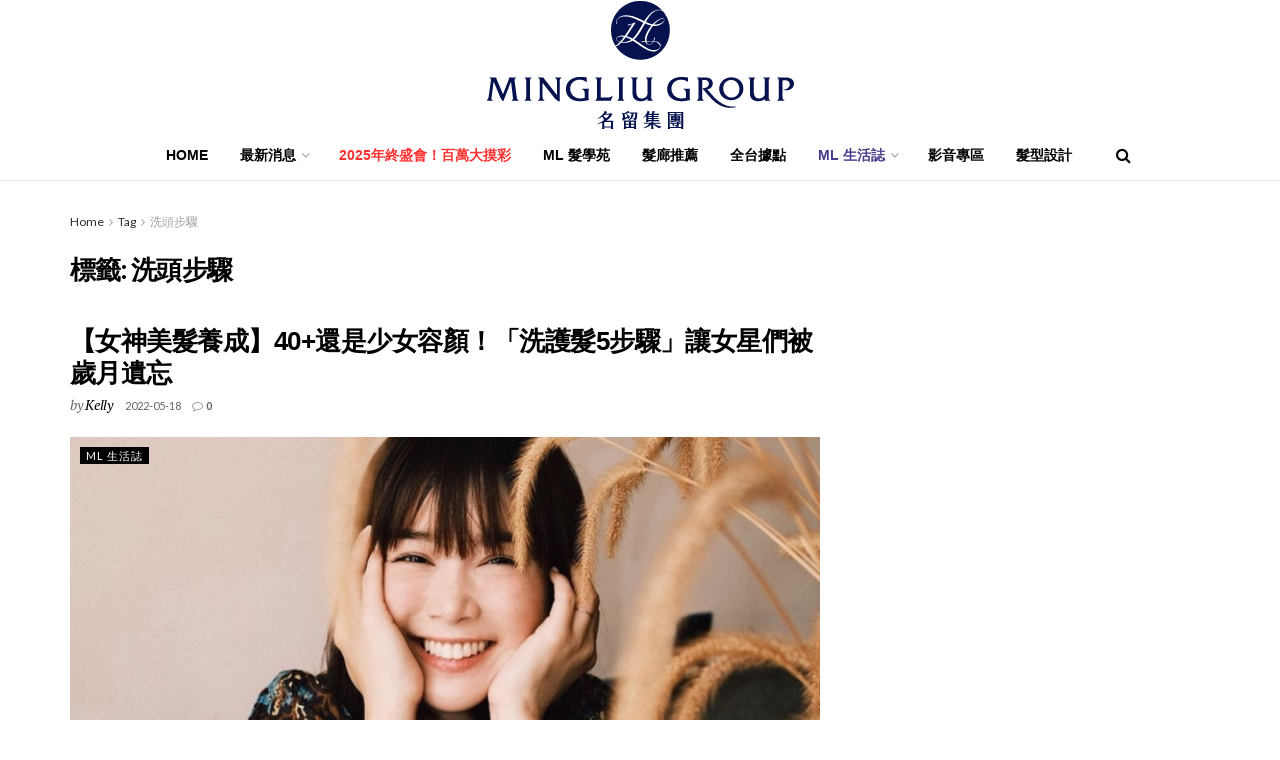

--- FILE ---
content_type: text/html; charset=UTF-8
request_url: https://www.mlgroup.io/tag/%E6%B4%97%E9%A0%AD%E6%AD%A5%E9%A9%9F/
body_size: 28441
content:
<!doctype html>
<!--[if lt IE 7]> <html class="no-js lt-ie9 lt-ie8 lt-ie7" dir="ltr" lang="zh-TW" prefix="og: https://ogp.me/ns#" prefix="og: https://ogp.me/ns#"> <![endif]-->
<!--[if IE 7]>    <html class="no-js lt-ie9 lt-ie8" dir="ltr" lang="zh-TW" prefix="og: https://ogp.me/ns#" prefix="og: https://ogp.me/ns#"> <![endif]-->
<!--[if IE 8]>    <html class="no-js lt-ie9" dir="ltr" lang="zh-TW" prefix="og: https://ogp.me/ns#" prefix="og: https://ogp.me/ns#"> <![endif]-->
<!--[if IE 9]>    <html class="no-js lt-ie10" dir="ltr" lang="zh-TW" prefix="og: https://ogp.me/ns#" prefix="og: https://ogp.me/ns#"> <![endif]-->
<!--[if gt IE 8]><!--> <html class="no-js" dir="ltr" lang="zh-TW" prefix="og: https://ogp.me/ns#" prefix="og: https://ogp.me/ns#"> <!--<![endif]-->
<head>
    <meta http-equiv="Content-Type" content="text/html; charset=UTF-8" />
    <meta name='viewport' content='width=device-width, initial-scale=1, user-scalable=yes' />
    <link rel="profile" href="http://gmpg.org/xfn/11" />
    <link rel="pingback" href="https://www.mlgroup.io/xmlrpc.php" />
    <meta name="theme-color" content="#000000">
             <meta name="msapplication-navbutton-color" content="#000000">
             <meta name="apple-mobile-web-app-status-bar-style" content="#000000">
		<!-- All in One SEO 4.9.3 - aioseo.com -->
	<meta name="robots" content="max-image-preview:large" />
	<link rel="canonical" href="https://www.mlgroup.io/tag/%e6%b4%97%e9%a0%ad%e6%ad%a5%e9%a9%9f/" />
	<meta name="generator" content="All in One SEO (AIOSEO) 4.9.3" />
		<script type="application/ld+json" class="aioseo-schema">
			{"@context":"https:\/\/schema.org","@graph":[{"@type":"BreadcrumbList","@id":"https:\/\/www.mlgroup.io\/tag\/%E6%B4%97%E9%A0%AD%E6%AD%A5%E9%A9%9F\/#breadcrumblist","itemListElement":[{"@type":"ListItem","@id":"https:\/\/www.mlgroup.io#listItem","position":1,"name":"\u4e3b\u9801","item":"https:\/\/www.mlgroup.io","nextItem":{"@type":"ListItem","@id":"https:\/\/www.mlgroup.io\/tag\/%e6%b4%97%e9%a0%ad%e6%ad%a5%e9%a9%9f\/#listItem","name":"\u6d17\u982d\u6b65\u9a5f"}},{"@type":"ListItem","@id":"https:\/\/www.mlgroup.io\/tag\/%e6%b4%97%e9%a0%ad%e6%ad%a5%e9%a9%9f\/#listItem","position":2,"name":"\u6d17\u982d\u6b65\u9a5f","previousItem":{"@type":"ListItem","@id":"https:\/\/www.mlgroup.io#listItem","name":"\u4e3b\u9801"}}]},{"@type":"CollectionPage","@id":"https:\/\/www.mlgroup.io\/tag\/%E6%B4%97%E9%A0%AD%E6%AD%A5%E9%A9%9F\/#collectionpage","url":"https:\/\/www.mlgroup.io\/tag\/%E6%B4%97%E9%A0%AD%E6%AD%A5%E9%A9%9F\/","name":"\u6d17\u982d\u6b65\u9a5f - \u540d\u7559\u96c6\u5718 ML Group","inLanguage":"zh-TW","isPartOf":{"@id":"https:\/\/www.mlgroup.io\/#website"},"breadcrumb":{"@id":"https:\/\/www.mlgroup.io\/tag\/%E6%B4%97%E9%A0%AD%E6%AD%A5%E9%A9%9F\/#breadcrumblist"}},{"@type":"Organization","@id":"https:\/\/www.mlgroup.io\/#organization","name":"\u540d\u7559\u96c6\u5718 ML Group","description":"\u540d\u7559\u96c6\u5718\u81ea1982\u5e74\u6210\u7acb\u4ee5\u4f86\uff0c\u5728\u912d\u8302\u767c\u8463\u4e8b\u9577\u5353\u8d8a\u7684\u5e36\u9818\u4e0b\u4ee5\u300c\u4e0d\u65b7\u7cbe\u9032\u7684\u5c08\u696d\u80fd\u529b\u3001\u4ee5\u5ba2\u70ba\u4e3b\u7684\u512a\u8cea\u670d\u52d9\u300d\u7acb\u8db3\u7f8e\u9aee\u754c\uff0c\u4e26\u767c\u5c55\u51fa\u56db\u5927\u54c1\u724c\u300e\u540d\u7559\u300f\u3001\u300e\u4e0a\u8d8a\u300f\u3001\u300ePS\u300f\u3001\u300eAT\u300f\uff0c\u6df1\u8015\u81f3\u4eca\uff0c\u66f4\u8de8\u8db3\u7f8e\u5bb9\u751f\u6280\u5e02\u5834\uff0c\u64f4\u5c55\u7f8e\u7684\u4e8b\u696d\u7248\u5716\uff0c\u5728\u6d88\u8cbb\u8005\u5fc3\u4e2d\u6709\u8457\u503c\u5f97\u4fe1\u8cf4\u7684\u5f62\u8c61\u3002","url":"https:\/\/www.mlgroup.io\/"},{"@type":"WebSite","@id":"https:\/\/www.mlgroup.io\/#website","url":"https:\/\/www.mlgroup.io\/","name":"\u540d\u7559\u96c6\u5718 ML Group","description":"\u540d\u7559\u96c6\u5718\u81ea1982\u5e74\u6210\u7acb\u4ee5\u4f86\uff0c\u5728\u912d\u8302\u767c\u8463\u4e8b\u9577\u5353\u8d8a\u7684\u5e36\u9818\u4e0b\u4ee5\u300c\u4e0d\u65b7\u7cbe\u9032\u7684\u5c08\u696d\u80fd\u529b\u3001\u4ee5\u5ba2\u70ba\u4e3b\u7684\u512a\u8cea\u670d\u52d9\u300d\u7acb\u8db3\u7f8e\u9aee\u754c\uff0c\u4e26\u767c\u5c55\u51fa\u56db\u5927\u54c1\u724c\u300e\u540d\u7559\u300f\u3001\u300e\u4e0a\u8d8a\u300f\u3001\u300ePS\u300f\u3001\u300eAT\u300f\uff0c\u6df1\u8015\u81f3\u4eca\uff0c\u66f4\u8de8\u8db3\u7f8e\u5bb9\u751f\u6280\u5e02\u5834\uff0c\u64f4\u5c55\u7f8e\u7684\u4e8b\u696d\u7248\u5716\uff0c\u5728\u6d88\u8cbb\u8005\u5fc3\u4e2d\u6709\u8457\u503c\u5f97\u4fe1\u8cf4\u7684\u5f62\u8c61\u3002","inLanguage":"zh-TW","publisher":{"@id":"https:\/\/www.mlgroup.io\/#organization"}}]}
		</script>
		<!-- All in One SEO -->

	<!-- Pixel Cat Facebook Pixel Code -->
	<script>
	!function(f,b,e,v,n,t,s){if(f.fbq)return;n=f.fbq=function(){n.callMethod?
	n.callMethod.apply(n,arguments):n.queue.push(arguments)};if(!f._fbq)f._fbq=n;
	n.push=n;n.loaded=!0;n.version='2.0';n.queue=[];t=b.createElement(e);t.async=!0;
	t.src=v;s=b.getElementsByTagName(e)[0];s.parentNode.insertBefore(t,s)}(window,
	document,'script','https://connect.facebook.net/en_US/fbevents.js' );
	fbq( 'init', '421750942948552' );	</script>
	<!-- DO NOT MODIFY -->
	<!-- End Facebook Pixel Code -->
	<meta property="og:type" content="website">
<meta property="og:title" content="【女神美髮養成】40+還是少女容顏！「洗護髮5步驟」讓女星們被歲月遺忘">
<meta property="og:site_name" content="名留集團 ML Group">
<meta property="og:description" content="現代人越來越懂得保養，單從外表已經看不出">
<meta property="og:url" content="https://www.mlgroup.io/tag/%E6%B4%97%E9%A0%AD%E6%AD%A5%E9%A9%9F">
<meta property="og:locale" content="zh_TW">
<meta property="og:image" content="https://i0.wp.com/www.mlgroup.io/wp-content/uploads/2022/02/001_vivipic-11.png?fit=720%2C480&amp;ssl=1">
<meta property="og:image:height" content="480">
<meta property="og:image:width" content="720">
<meta name="twitter:card" content="summary">
<meta name="twitter:url" content="https://www.mlgroup.io/tag/%E6%B4%97%E9%A0%AD%E6%AD%A5%E9%A9%9F">
<meta name="twitter:title" content="【女神美髮養成】40+還是少女容顏！「洗護髮5步驟」讓女星們被歲月遺忘">
<meta name="twitter:description" content="現代人越來越懂得保養，單從外表已經看不出">
<meta name="twitter:image:src" content="https://i0.wp.com/www.mlgroup.io/wp-content/uploads/2022/02/001_vivipic-11.png?fit=720%2C480&amp;ssl=1">
<meta name="twitter:image:width" content="720">
<meta name="twitter:image:height" content="480">
			<script type="text/javascript">
			  var jnews_ajax_url = '/?ajax-request=jnews'
			</script>
			<script type="text/javascript">;window.jnews=window.jnews||{},window.jnews.library=window.jnews.library||{},window.jnews.library=function(){"use strict";var e=this;e.win=window,e.doc=document,e.noop=function(){},e.globalBody=e.doc.getElementsByTagName("body")[0],e.globalBody=e.globalBody?e.globalBody:e.doc,e.win.jnewsDataStorage=e.win.jnewsDataStorage||{_storage:new WeakMap,put:function(e,t,n){this._storage.has(e)||this._storage.set(e,new Map),this._storage.get(e).set(t,n)},get:function(e,t){return this._storage.get(e).get(t)},has:function(e,t){return this._storage.has(e)&&this._storage.get(e).has(t)},remove:function(e,t){var n=this._storage.get(e).delete(t);return 0===!this._storage.get(e).size&&this._storage.delete(e),n}},e.windowWidth=function(){return e.win.innerWidth||e.docEl.clientWidth||e.globalBody.clientWidth},e.windowHeight=function(){return e.win.innerHeight||e.docEl.clientHeight||e.globalBody.clientHeight},e.requestAnimationFrame=e.win.requestAnimationFrame||e.win.webkitRequestAnimationFrame||e.win.mozRequestAnimationFrame||e.win.msRequestAnimationFrame||window.oRequestAnimationFrame||function(e){return setTimeout(e,1e3/60)},e.cancelAnimationFrame=e.win.cancelAnimationFrame||e.win.webkitCancelAnimationFrame||e.win.webkitCancelRequestAnimationFrame||e.win.mozCancelAnimationFrame||e.win.msCancelRequestAnimationFrame||e.win.oCancelRequestAnimationFrame||function(e){clearTimeout(e)},e.classListSupport="classList"in document.createElement("_"),e.hasClass=e.classListSupport?function(e,t){return e.classList.contains(t)}:function(e,t){return e.className.indexOf(t)>=0},e.addClass=e.classListSupport?function(t,n){e.hasClass(t,n)||t.classList.add(n)}:function(t,n){e.hasClass(t,n)||(t.className+=" "+n)},e.removeClass=e.classListSupport?function(t,n){e.hasClass(t,n)&&t.classList.remove(n)}:function(t,n){e.hasClass(t,n)&&(t.className=t.className.replace(n,""))},e.objKeys=function(e){var t=[];for(var n in e)Object.prototype.hasOwnProperty.call(e,n)&&t.push(n);return t},e.isObjectSame=function(e,t){var n=!0;return JSON.stringify(e)!==JSON.stringify(t)&&(n=!1),n},e.extend=function(){for(var e,t,n,o=arguments[0]||{},i=1,a=arguments.length;i<a;i++)if(null!==(e=arguments[i]))for(t in e)o!==(n=e[t])&&void 0!==n&&(o[t]=n);return o},e.dataStorage=e.win.jnewsDataStorage,e.isVisible=function(e){return 0!==e.offsetWidth&&0!==e.offsetHeight||e.getBoundingClientRect().length},e.getHeight=function(e){return e.offsetHeight||e.clientHeight||e.getBoundingClientRect().height},e.getWidth=function(e){return e.offsetWidth||e.clientWidth||e.getBoundingClientRect().width},e.supportsPassive=!1;try{var t=Object.defineProperty({},"passive",{get:function(){e.supportsPassive=!0}});"createEvent"in e.doc?e.win.addEventListener("test",null,t):"fireEvent"in e.doc&&e.win.attachEvent("test",null)}catch(e){}e.passiveOption=!!e.supportsPassive&&{passive:!0},e.setStorage=function(e,t){e="jnews-"+e;var n={expired:Math.floor(((new Date).getTime()+432e5)/1e3)};t=Object.assign(n,t);localStorage.setItem(e,JSON.stringify(t))},e.getStorage=function(e){e="jnews-"+e;var t=localStorage.getItem(e);return null!==t&&0<t.length?JSON.parse(localStorage.getItem(e)):{}},e.expiredStorage=function(){var t,n="jnews-";for(var o in localStorage)o.indexOf(n)>-1&&"undefined"!==(t=e.getStorage(o.replace(n,""))).expired&&t.expired<Math.floor((new Date).getTime()/1e3)&&localStorage.removeItem(o)},e.addEvents=function(t,n,o){for(var i in n){var a=["touchstart","touchmove"].indexOf(i)>=0&&!o&&e.passiveOption;"createEvent"in e.doc?t.addEventListener(i,n[i],a):"fireEvent"in e.doc&&t.attachEvent("on"+i,n[i])}},e.removeEvents=function(t,n){for(var o in n)"createEvent"in e.doc?t.removeEventListener(o,n[o]):"fireEvent"in e.doc&&t.detachEvent("on"+o,n[o])},e.triggerEvents=function(t,n,o){var i;o=o||{detail:null};return"createEvent"in e.doc?(!(i=e.doc.createEvent("CustomEvent")||new CustomEvent(n)).initCustomEvent||i.initCustomEvent(n,!0,!1,o),void t.dispatchEvent(i)):"fireEvent"in e.doc?((i=e.doc.createEventObject()).eventType=n,void t.fireEvent("on"+i.eventType,i)):void 0},e.getParents=function(t,n){void 0===n&&(n=e.doc);for(var o=[],i=t.parentNode,a=!1;!a;)if(i){var r=i;r.querySelectorAll(n).length?a=!0:(o.push(r),i=r.parentNode)}else o=[],a=!0;return o},e.forEach=function(e,t,n){for(var o=0,i=e.length;o<i;o++)t.call(n,e[o],o)},e.getText=function(e){return e.innerText||e.textContent},e.setText=function(e,t){var n="object"==typeof t?t.innerText||t.textContent:t;e.innerText&&(e.innerText=n),e.textContent&&(e.textContent=n)},e.httpBuildQuery=function(t){return e.objKeys(t).reduce(function t(n){var o=arguments.length>1&&void 0!==arguments[1]?arguments[1]:null;return function(i,a){var r=n[a];a=encodeURIComponent(a);var s=o?"".concat(o,"[").concat(a,"]"):a;return null==r||"function"==typeof r?(i.push("".concat(s,"=")),i):["number","boolean","string"].includes(typeof r)?(i.push("".concat(s,"=").concat(encodeURIComponent(r))),i):(i.push(e.objKeys(r).reduce(t(r,s),[]).join("&")),i)}}(t),[]).join("&")},e.get=function(t,n,o,i){return o="function"==typeof o?o:e.noop,e.ajax("GET",t,n,o,i)},e.post=function(t,n,o,i){return o="function"==typeof o?o:e.noop,e.ajax("POST",t,n,o,i)},e.ajax=function(t,n,o,i,a){var r=new XMLHttpRequest,s=n,c=e.httpBuildQuery(o);if(t=-1!=["GET","POST"].indexOf(t)?t:"GET",r.open(t,s+("GET"==t?"?"+c:""),!0),"POST"==t&&r.setRequestHeader("Content-type","application/x-www-form-urlencoded"),r.setRequestHeader("X-Requested-With","XMLHttpRequest"),r.onreadystatechange=function(){4===r.readyState&&200<=r.status&&300>r.status&&"function"==typeof i&&i.call(void 0,r.response)},void 0!==a&&!a){return{xhr:r,send:function(){r.send("POST"==t?c:null)}}}return r.send("POST"==t?c:null),{xhr:r}},e.scrollTo=function(t,n,o){function i(e,t,n){this.start=this.position(),this.change=e-this.start,this.currentTime=0,this.increment=20,this.duration=void 0===n?500:n,this.callback=t,this.finish=!1,this.animateScroll()}return Math.easeInOutQuad=function(e,t,n,o){return(e/=o/2)<1?n/2*e*e+t:-n/2*(--e*(e-2)-1)+t},i.prototype.stop=function(){this.finish=!0},i.prototype.move=function(t){e.doc.documentElement.scrollTop=t,e.globalBody.parentNode.scrollTop=t,e.globalBody.scrollTop=t},i.prototype.position=function(){return e.doc.documentElement.scrollTop||e.globalBody.parentNode.scrollTop||e.globalBody.scrollTop},i.prototype.animateScroll=function(){this.currentTime+=this.increment;var t=Math.easeInOutQuad(this.currentTime,this.start,this.change,this.duration);this.move(t),this.currentTime<this.duration&&!this.finish?e.requestAnimationFrame.call(e.win,this.animateScroll.bind(this)):this.callback&&"function"==typeof this.callback&&this.callback()},new i(t,n,o)},e.unwrap=function(t){var n,o=t;e.forEach(t,(function(e,t){n?n+=e:n=e})),o.replaceWith(n)},e.performance={start:function(e){performance.mark(e+"Start")},stop:function(e){performance.mark(e+"End"),performance.measure(e,e+"Start",e+"End")}},e.fps=function(){var t=0,n=0,o=0;!function(){var i=t=0,a=0,r=0,s=document.getElementById("fpsTable"),c=function(t){void 0===document.getElementsByTagName("body")[0]?e.requestAnimationFrame.call(e.win,(function(){c(t)})):document.getElementsByTagName("body")[0].appendChild(t)};null===s&&((s=document.createElement("div")).style.position="fixed",s.style.top="120px",s.style.left="10px",s.style.width="100px",s.style.height="20px",s.style.border="1px solid black",s.style.fontSize="11px",s.style.zIndex="100000",s.style.backgroundColor="white",s.id="fpsTable",c(s));var l=function(){o++,n=Date.now(),(a=(o/(r=(n-t)/1e3)).toPrecision(2))!=i&&(i=a,s.innerHTML=i+"fps"),1<r&&(t=n,o=0),e.requestAnimationFrame.call(e.win,l)};l()}()},e.instr=function(e,t){for(var n=0;n<t.length;n++)if(-1!==e.toLowerCase().indexOf(t[n].toLowerCase()))return!0},e.winLoad=function(t,n){function o(o){if("complete"===e.doc.readyState||"interactive"===e.doc.readyState)return!o||n?setTimeout(t,n||1):t(o),1}o()||e.addEvents(e.win,{load:o})},e.docReady=function(t,n){function o(o){if("complete"===e.doc.readyState||"interactive"===e.doc.readyState)return!o||n?setTimeout(t,n||1):t(o),1}o()||e.addEvents(e.doc,{DOMContentLoaded:o})},e.fireOnce=function(){e.docReady((function(){e.assets=e.assets||[],e.assets.length&&(e.boot(),e.load_assets())}),50)},e.boot=function(){e.length&&e.doc.querySelectorAll("style[media]").forEach((function(e){"not all"==e.getAttribute("media")&&e.removeAttribute("media")}))},e.create_js=function(t,n){var o=e.doc.createElement("script");switch(o.setAttribute("src",t),n){case"defer":o.setAttribute("defer",!0);break;case"async":o.setAttribute("async",!0);break;case"deferasync":o.setAttribute("defer",!0),o.setAttribute("async",!0)}e.globalBody.appendChild(o)},e.load_assets=function(){"object"==typeof e.assets&&e.forEach(e.assets.slice(0),(function(t,n){var o="";t.defer&&(o+="defer"),t.async&&(o+="async"),e.create_js(t.url,o);var i=e.assets.indexOf(t);i>-1&&e.assets.splice(i,1)})),e.assets=jnewsoption.au_scripts=window.jnewsads=[]},e.setCookie=function(e,t,n){var o="";if(n){var i=new Date;i.setTime(i.getTime()+24*n*60*60*1e3),o="; expires="+i.toUTCString()}document.cookie=e+"="+(t||"")+o+"; path=/"},e.getCookie=function(e){for(var t=e+"=",n=document.cookie.split(";"),o=0;o<n.length;o++){for(var i=n[o];" "==i.charAt(0);)i=i.substring(1,i.length);if(0==i.indexOf(t))return i.substring(t.length,i.length)}return null},e.eraseCookie=function(e){document.cookie=e+"=; Path=/; Expires=Thu, 01 Jan 1970 00:00:01 GMT;"},e.docReady((function(){e.globalBody=e.globalBody==e.doc?e.doc.getElementsByTagName("body")[0]:e.globalBody,e.globalBody=e.globalBody?e.globalBody:e.doc})),e.winLoad((function(){e.winLoad((function(){var t=!1;if(void 0!==window.jnewsadmin)if(void 0!==window.file_version_checker){var n=e.objKeys(window.file_version_checker);n.length?n.forEach((function(e){t||"10.0.4"===window.file_version_checker[e]||(t=!0)})):t=!0}else t=!0;t&&(window.jnewsHelper.getMessage(),window.jnewsHelper.getNotice())}),2500)}))},window.jnews.library=new window.jnews.library;</script><script type="module">;/*! instant.page v5.1.1 - (C) 2019-2020 Alexandre Dieulot - https://instant.page/license */
let t,e;const n=new Set,o=document.createElement("link"),i=o.relList&&o.relList.supports&&o.relList.supports("prefetch")&&window.IntersectionObserver&&"isIntersecting"in IntersectionObserverEntry.prototype,s="instantAllowQueryString"in document.body.dataset,a="instantAllowExternalLinks"in document.body.dataset,r="instantWhitelist"in document.body.dataset,c="instantMousedownShortcut"in document.body.dataset,d=1111;let l=65,u=!1,f=!1,m=!1;if("instantIntensity"in document.body.dataset){const t=document.body.dataset.instantIntensity;if("mousedown"==t.substr(0,"mousedown".length))u=!0,"mousedown-only"==t&&(f=!0);else if("viewport"==t.substr(0,"viewport".length))navigator.connection&&(navigator.connection.saveData||navigator.connection.effectiveType&&navigator.connection.effectiveType.includes("2g"))||("viewport"==t?document.documentElement.clientWidth*document.documentElement.clientHeight<45e4&&(m=!0):"viewport-all"==t&&(m=!0));else{const e=parseInt(t);isNaN(e)||(l=e)}}if(i){const n={capture:!0,passive:!0};if(f||document.addEventListener("touchstart",(function(t){e=performance.now();const n=t.target.closest("a");h(n)&&v(n.href)}),n),u?c||document.addEventListener("mousedown",(function(t){const e=t.target.closest("a");h(e)&&v(e.href)}),n):document.addEventListener("mouseover",(function(n){if(performance.now()-e<d)return;if(!("closest"in n.target))return;const o=n.target.closest("a");h(o)&&(o.addEventListener("mouseout",p,{passive:!0}),t=setTimeout((()=>{v(o.href),t=void 0}),l))}),n),c&&document.addEventListener("mousedown",(function(t){if(performance.now()-e<d)return;const n=t.target.closest("a");if(t.which>1||t.metaKey||t.ctrlKey)return;if(!n)return;n.addEventListener("click",(function(t){1337!=t.detail&&t.preventDefault()}),{capture:!0,passive:!1,once:!0});const o=new MouseEvent("click",{view:window,bubbles:!0,cancelable:!1,detail:1337});n.dispatchEvent(o)}),n),m){let t;(t=window.requestIdleCallback?t=>{requestIdleCallback(t,{timeout:1500})}:t=>{t()})((()=>{const t=new IntersectionObserver((e=>{e.forEach((e=>{if(e.isIntersecting){const n=e.target;t.unobserve(n),v(n.href)}}))}));document.querySelectorAll("a").forEach((e=>{h(e)&&t.observe(e)}))}))}}function p(e){e.relatedTarget&&e.target.closest("a")==e.relatedTarget.closest("a")||t&&(clearTimeout(t),t=void 0)}function h(t){if(t&&t.href&&(!r||"instant"in t.dataset)&&(a||t.origin==location.origin||"instant"in t.dataset)&&["http:","https:"].includes(t.protocol)&&("http:"!=t.protocol||"https:"!=location.protocol)&&(s||!t.search||"instant"in t.dataset)&&!(t.hash&&t.pathname+t.search==location.pathname+location.search||"noInstant"in t.dataset))return!0}function v(t){if(n.has(t))return;const e=document.createElement("link");e.rel="prefetch",e.href=t,document.head.appendChild(e),n.add(t)}</script>
<!-- Search Engine Optimization by Rank Math - https://rankmath.com/ -->
<title>洗頭步驟 - 名留集團 ML Group</title>
<meta name="robots" content="follow, index, max-snippet:-1, max-video-preview:-1, max-image-preview:large"/>
<link rel="canonical" href="https://www.mlgroup.io/tag/%e6%b4%97%e9%a0%ad%e6%ad%a5%e9%a9%9f/" />
<meta property="og:locale" content="zh_TW" />
<meta property="og:type" content="article" />
<meta property="og:title" content="洗頭步驟 彙整 - 名留集團 ML Group" />
<meta property="og:url" content="https://www.mlgroup.io/tag/%e6%b4%97%e9%a0%ad%e6%ad%a5%e9%a9%9f/" />
<meta property="og:site_name" content="名留集團 ML Group" />
<meta property="article:publisher" content="https://www.facebook.com/ML.TAIWAN/" />
<meta property="og:image" content="https://i0.wp.com/www.mlgroup.io/wp-content/uploads/2021/11/MLG-logo-PNG-07.png" />
<meta property="og:image:secure_url" content="https://i0.wp.com/www.mlgroup.io/wp-content/uploads/2021/11/MLG-logo-PNG-07.png" />
<meta property="og:image:width" content="1231" />
<meta property="og:image:height" content="333" />
<meta property="og:image:type" content="image/png" />
<meta name="twitter:card" content="summary_large_image" />
<meta name="twitter:title" content="洗頭步驟 彙整 - 名留集團 ML Group" />
<meta name="twitter:image" content="https://i0.wp.com/www.mlgroup.io/wp-content/uploads/2021/11/MLG-logo-PNG-07.png" />
<meta name="twitter:label1" content="文章" />
<meta name="twitter:data1" content="1" />
<script type="application/ld+json" class="rank-math-schema">{"@context":"https://schema.org","@graph":[{"@type":"Organization","@id":"https://www.mlgroup.io/#organization","name":"\u540d\u7559\u96c6\u5718 ML Group","url":"https://www.mlgroup.io","sameAs":["https://www.facebook.com/ML.TAIWAN/"],"logo":{"@type":"ImageObject","@id":"https://www.mlgroup.io/#logo","url":"https://www.mlgroup.io/wp-content/uploads/2021/11/MLG-logo-PNG-07.png","contentUrl":"https://www.mlgroup.io/wp-content/uploads/2021/11/MLG-logo-PNG-07.png","caption":"\u540d\u7559\u96c6\u5718 ML Group","inLanguage":"zh-TW","width":"1231","height":"333"}},{"@type":"WebSite","@id":"https://www.mlgroup.io/#website","url":"https://www.mlgroup.io","name":"\u540d\u7559\u96c6\u5718 ML Group","publisher":{"@id":"https://www.mlgroup.io/#organization"},"inLanguage":"zh-TW"},{"@type":"BreadcrumbList","@id":"https://www.mlgroup.io/tag/%e6%b4%97%e9%a0%ad%e6%ad%a5%e9%a9%9f/#breadcrumb","itemListElement":[{"@type":"ListItem","position":"1","item":{"@id":"https://www.mlgroup.io","name":"\u9996\u9801"}},{"@type":"ListItem","position":"2","item":{"@id":"https://www.mlgroup.io/tag/%e6%b4%97%e9%a0%ad%e6%ad%a5%e9%a9%9f/","name":"\u6d17\u982d\u6b65\u9a5f"}}]},{"@type":"CollectionPage","@id":"https://www.mlgroup.io/tag/%e6%b4%97%e9%a0%ad%e6%ad%a5%e9%a9%9f/#webpage","url":"https://www.mlgroup.io/tag/%e6%b4%97%e9%a0%ad%e6%ad%a5%e9%a9%9f/","name":"\u6d17\u982d\u6b65\u9a5f \u5f59\u6574 - \u540d\u7559\u96c6\u5718 ML Group","isPartOf":{"@id":"https://www.mlgroup.io/#website"},"inLanguage":"zh-TW","breadcrumb":{"@id":"https://www.mlgroup.io/tag/%e6%b4%97%e9%a0%ad%e6%ad%a5%e9%a9%9f/#breadcrumb"}}]}</script>
<!-- /Rank Math WordPress SEO plugin -->

<link rel='dns-prefetch' href='//stats.wp.com' />
<link rel='dns-prefetch' href='//maxcdn.bootstrapcdn.com' />
<link rel='dns-prefetch' href='//fonts.googleapis.com' />
<link rel='preconnect' href='//i0.wp.com' />
<link rel='preconnect' href='//c0.wp.com' />
<link rel='preconnect' href='https://fonts.gstatic.com' />
<link rel="alternate" type="application/rss+xml" title="訂閱《名留集團 ML Group》&raquo; 資訊提供" href="https://www.mlgroup.io/feed/" />
<link rel="alternate" type="application/rss+xml" title="訂閱《名留集團 ML Group》&raquo; 留言的資訊提供" href="https://www.mlgroup.io/comments/feed/" />
<link rel="alternate" type="application/rss+xml" title="訂閱《名留集團 ML Group》&raquo; 標籤〈洗頭步驟〉的資訊提供" href="https://www.mlgroup.io/tag/%e6%b4%97%e9%a0%ad%e6%ad%a5%e9%a9%9f/feed/" />
<style id='wp-img-auto-sizes-contain-inline-css' type='text/css'>
img:is([sizes=auto i],[sizes^="auto," i]){contain-intrinsic-size:3000px 1500px}
/*# sourceURL=wp-img-auto-sizes-contain-inline-css */
</style>
<link rel='stylesheet' id='sbi_styles-css' href='https://www.mlgroup.io/wp-content/plugins/instagram-feed/css/sbi-styles.min.css?ver=6.10.0' type='text/css' media='all' />
<style id='wp-emoji-styles-inline-css' type='text/css'>

	img.wp-smiley, img.emoji {
		display: inline !important;
		border: none !important;
		box-shadow: none !important;
		height: 1em !important;
		width: 1em !important;
		margin: 0 0.07em !important;
		vertical-align: -0.1em !important;
		background: none !important;
		padding: 0 !important;
	}
/*# sourceURL=wp-emoji-styles-inline-css */
</style>
<style id='classic-theme-styles-inline-css' type='text/css'>
/*! This file is auto-generated */
.wp-block-button__link{color:#fff;background-color:#32373c;border-radius:9999px;box-shadow:none;text-decoration:none;padding:calc(.667em + 2px) calc(1.333em + 2px);font-size:1.125em}.wp-block-file__button{background:#32373c;color:#fff;text-decoration:none}
/*# sourceURL=/wp-includes/css/classic-themes.min.css */
</style>
<link rel='stylesheet' id='aioseo/css/src/vue/standalone/blocks/table-of-contents/global.scss-css' href='https://www.mlgroup.io/wp-content/plugins/all-in-one-seo-pack/dist/Lite/assets/css/table-of-contents/global.e90f6d47.css?ver=4.9.3' type='text/css' media='all' />
<link rel='stylesheet' id='mediaelement-css' href='https://c0.wp.com/c/6.9/wp-includes/js/mediaelement/mediaelementplayer-legacy.min.css' type='text/css' media='all' />
<link rel='stylesheet' id='wp-mediaelement-css' href='https://c0.wp.com/c/6.9/wp-includes/js/mediaelement/wp-mediaelement.min.css' type='text/css' media='all' />
<style id='jetpack-sharing-buttons-style-inline-css' type='text/css'>
.jetpack-sharing-buttons__services-list{display:flex;flex-direction:row;flex-wrap:wrap;gap:0;list-style-type:none;margin:5px;padding:0}.jetpack-sharing-buttons__services-list.has-small-icon-size{font-size:12px}.jetpack-sharing-buttons__services-list.has-normal-icon-size{font-size:16px}.jetpack-sharing-buttons__services-list.has-large-icon-size{font-size:24px}.jetpack-sharing-buttons__services-list.has-huge-icon-size{font-size:36px}@media print{.jetpack-sharing-buttons__services-list{display:none!important}}.editor-styles-wrapper .wp-block-jetpack-sharing-buttons{gap:0;padding-inline-start:0}ul.jetpack-sharing-buttons__services-list.has-background{padding:1.25em 2.375em}
/*# sourceURL=https://www.mlgroup.io/wp-content/plugins/jetpack/_inc/blocks/sharing-buttons/view.css */
</style>
<style id='global-styles-inline-css' type='text/css'>
:root{--wp--preset--aspect-ratio--square: 1;--wp--preset--aspect-ratio--4-3: 4/3;--wp--preset--aspect-ratio--3-4: 3/4;--wp--preset--aspect-ratio--3-2: 3/2;--wp--preset--aspect-ratio--2-3: 2/3;--wp--preset--aspect-ratio--16-9: 16/9;--wp--preset--aspect-ratio--9-16: 9/16;--wp--preset--color--black: #000000;--wp--preset--color--cyan-bluish-gray: #abb8c3;--wp--preset--color--white: #ffffff;--wp--preset--color--pale-pink: #f78da7;--wp--preset--color--vivid-red: #cf2e2e;--wp--preset--color--luminous-vivid-orange: #ff6900;--wp--preset--color--luminous-vivid-amber: #fcb900;--wp--preset--color--light-green-cyan: #7bdcb5;--wp--preset--color--vivid-green-cyan: #00d084;--wp--preset--color--pale-cyan-blue: #8ed1fc;--wp--preset--color--vivid-cyan-blue: #0693e3;--wp--preset--color--vivid-purple: #9b51e0;--wp--preset--gradient--vivid-cyan-blue-to-vivid-purple: linear-gradient(135deg,rgb(6,147,227) 0%,rgb(155,81,224) 100%);--wp--preset--gradient--light-green-cyan-to-vivid-green-cyan: linear-gradient(135deg,rgb(122,220,180) 0%,rgb(0,208,130) 100%);--wp--preset--gradient--luminous-vivid-amber-to-luminous-vivid-orange: linear-gradient(135deg,rgb(252,185,0) 0%,rgb(255,105,0) 100%);--wp--preset--gradient--luminous-vivid-orange-to-vivid-red: linear-gradient(135deg,rgb(255,105,0) 0%,rgb(207,46,46) 100%);--wp--preset--gradient--very-light-gray-to-cyan-bluish-gray: linear-gradient(135deg,rgb(238,238,238) 0%,rgb(169,184,195) 100%);--wp--preset--gradient--cool-to-warm-spectrum: linear-gradient(135deg,rgb(74,234,220) 0%,rgb(151,120,209) 20%,rgb(207,42,186) 40%,rgb(238,44,130) 60%,rgb(251,105,98) 80%,rgb(254,248,76) 100%);--wp--preset--gradient--blush-light-purple: linear-gradient(135deg,rgb(255,206,236) 0%,rgb(152,150,240) 100%);--wp--preset--gradient--blush-bordeaux: linear-gradient(135deg,rgb(254,205,165) 0%,rgb(254,45,45) 50%,rgb(107,0,62) 100%);--wp--preset--gradient--luminous-dusk: linear-gradient(135deg,rgb(255,203,112) 0%,rgb(199,81,192) 50%,rgb(65,88,208) 100%);--wp--preset--gradient--pale-ocean: linear-gradient(135deg,rgb(255,245,203) 0%,rgb(182,227,212) 50%,rgb(51,167,181) 100%);--wp--preset--gradient--electric-grass: linear-gradient(135deg,rgb(202,248,128) 0%,rgb(113,206,126) 100%);--wp--preset--gradient--midnight: linear-gradient(135deg,rgb(2,3,129) 0%,rgb(40,116,252) 100%);--wp--preset--font-size--small: 13px;--wp--preset--font-size--medium: 20px;--wp--preset--font-size--large: 36px;--wp--preset--font-size--x-large: 42px;--wp--preset--spacing--20: 0.44rem;--wp--preset--spacing--30: 0.67rem;--wp--preset--spacing--40: 1rem;--wp--preset--spacing--50: 1.5rem;--wp--preset--spacing--60: 2.25rem;--wp--preset--spacing--70: 3.38rem;--wp--preset--spacing--80: 5.06rem;--wp--preset--shadow--natural: 6px 6px 9px rgba(0, 0, 0, 0.2);--wp--preset--shadow--deep: 12px 12px 50px rgba(0, 0, 0, 0.4);--wp--preset--shadow--sharp: 6px 6px 0px rgba(0, 0, 0, 0.2);--wp--preset--shadow--outlined: 6px 6px 0px -3px rgb(255, 255, 255), 6px 6px rgb(0, 0, 0);--wp--preset--shadow--crisp: 6px 6px 0px rgb(0, 0, 0);}:where(.is-layout-flex){gap: 0.5em;}:where(.is-layout-grid){gap: 0.5em;}body .is-layout-flex{display: flex;}.is-layout-flex{flex-wrap: wrap;align-items: center;}.is-layout-flex > :is(*, div){margin: 0;}body .is-layout-grid{display: grid;}.is-layout-grid > :is(*, div){margin: 0;}:where(.wp-block-columns.is-layout-flex){gap: 2em;}:where(.wp-block-columns.is-layout-grid){gap: 2em;}:where(.wp-block-post-template.is-layout-flex){gap: 1.25em;}:where(.wp-block-post-template.is-layout-grid){gap: 1.25em;}.has-black-color{color: var(--wp--preset--color--black) !important;}.has-cyan-bluish-gray-color{color: var(--wp--preset--color--cyan-bluish-gray) !important;}.has-white-color{color: var(--wp--preset--color--white) !important;}.has-pale-pink-color{color: var(--wp--preset--color--pale-pink) !important;}.has-vivid-red-color{color: var(--wp--preset--color--vivid-red) !important;}.has-luminous-vivid-orange-color{color: var(--wp--preset--color--luminous-vivid-orange) !important;}.has-luminous-vivid-amber-color{color: var(--wp--preset--color--luminous-vivid-amber) !important;}.has-light-green-cyan-color{color: var(--wp--preset--color--light-green-cyan) !important;}.has-vivid-green-cyan-color{color: var(--wp--preset--color--vivid-green-cyan) !important;}.has-pale-cyan-blue-color{color: var(--wp--preset--color--pale-cyan-blue) !important;}.has-vivid-cyan-blue-color{color: var(--wp--preset--color--vivid-cyan-blue) !important;}.has-vivid-purple-color{color: var(--wp--preset--color--vivid-purple) !important;}.has-black-background-color{background-color: var(--wp--preset--color--black) !important;}.has-cyan-bluish-gray-background-color{background-color: var(--wp--preset--color--cyan-bluish-gray) !important;}.has-white-background-color{background-color: var(--wp--preset--color--white) !important;}.has-pale-pink-background-color{background-color: var(--wp--preset--color--pale-pink) !important;}.has-vivid-red-background-color{background-color: var(--wp--preset--color--vivid-red) !important;}.has-luminous-vivid-orange-background-color{background-color: var(--wp--preset--color--luminous-vivid-orange) !important;}.has-luminous-vivid-amber-background-color{background-color: var(--wp--preset--color--luminous-vivid-amber) !important;}.has-light-green-cyan-background-color{background-color: var(--wp--preset--color--light-green-cyan) !important;}.has-vivid-green-cyan-background-color{background-color: var(--wp--preset--color--vivid-green-cyan) !important;}.has-pale-cyan-blue-background-color{background-color: var(--wp--preset--color--pale-cyan-blue) !important;}.has-vivid-cyan-blue-background-color{background-color: var(--wp--preset--color--vivid-cyan-blue) !important;}.has-vivid-purple-background-color{background-color: var(--wp--preset--color--vivid-purple) !important;}.has-black-border-color{border-color: var(--wp--preset--color--black) !important;}.has-cyan-bluish-gray-border-color{border-color: var(--wp--preset--color--cyan-bluish-gray) !important;}.has-white-border-color{border-color: var(--wp--preset--color--white) !important;}.has-pale-pink-border-color{border-color: var(--wp--preset--color--pale-pink) !important;}.has-vivid-red-border-color{border-color: var(--wp--preset--color--vivid-red) !important;}.has-luminous-vivid-orange-border-color{border-color: var(--wp--preset--color--luminous-vivid-orange) !important;}.has-luminous-vivid-amber-border-color{border-color: var(--wp--preset--color--luminous-vivid-amber) !important;}.has-light-green-cyan-border-color{border-color: var(--wp--preset--color--light-green-cyan) !important;}.has-vivid-green-cyan-border-color{border-color: var(--wp--preset--color--vivid-green-cyan) !important;}.has-pale-cyan-blue-border-color{border-color: var(--wp--preset--color--pale-cyan-blue) !important;}.has-vivid-cyan-blue-border-color{border-color: var(--wp--preset--color--vivid-cyan-blue) !important;}.has-vivid-purple-border-color{border-color: var(--wp--preset--color--vivid-purple) !important;}.has-vivid-cyan-blue-to-vivid-purple-gradient-background{background: var(--wp--preset--gradient--vivid-cyan-blue-to-vivid-purple) !important;}.has-light-green-cyan-to-vivid-green-cyan-gradient-background{background: var(--wp--preset--gradient--light-green-cyan-to-vivid-green-cyan) !important;}.has-luminous-vivid-amber-to-luminous-vivid-orange-gradient-background{background: var(--wp--preset--gradient--luminous-vivid-amber-to-luminous-vivid-orange) !important;}.has-luminous-vivid-orange-to-vivid-red-gradient-background{background: var(--wp--preset--gradient--luminous-vivid-orange-to-vivid-red) !important;}.has-very-light-gray-to-cyan-bluish-gray-gradient-background{background: var(--wp--preset--gradient--very-light-gray-to-cyan-bluish-gray) !important;}.has-cool-to-warm-spectrum-gradient-background{background: var(--wp--preset--gradient--cool-to-warm-spectrum) !important;}.has-blush-light-purple-gradient-background{background: var(--wp--preset--gradient--blush-light-purple) !important;}.has-blush-bordeaux-gradient-background{background: var(--wp--preset--gradient--blush-bordeaux) !important;}.has-luminous-dusk-gradient-background{background: var(--wp--preset--gradient--luminous-dusk) !important;}.has-pale-ocean-gradient-background{background: var(--wp--preset--gradient--pale-ocean) !important;}.has-electric-grass-gradient-background{background: var(--wp--preset--gradient--electric-grass) !important;}.has-midnight-gradient-background{background: var(--wp--preset--gradient--midnight) !important;}.has-small-font-size{font-size: var(--wp--preset--font-size--small) !important;}.has-medium-font-size{font-size: var(--wp--preset--font-size--medium) !important;}.has-large-font-size{font-size: var(--wp--preset--font-size--large) !important;}.has-x-large-font-size{font-size: var(--wp--preset--font-size--x-large) !important;}
:where(.wp-block-post-template.is-layout-flex){gap: 1.25em;}:where(.wp-block-post-template.is-layout-grid){gap: 1.25em;}
:where(.wp-block-term-template.is-layout-flex){gap: 1.25em;}:where(.wp-block-term-template.is-layout-grid){gap: 1.25em;}
:where(.wp-block-columns.is-layout-flex){gap: 2em;}:where(.wp-block-columns.is-layout-grid){gap: 2em;}
:root :where(.wp-block-pullquote){font-size: 1.5em;line-height: 1.6;}
/*# sourceURL=global-styles-inline-css */
</style>
<link rel='stylesheet' id='cff-css' href='https://www.mlgroup.io/wp-content/plugins/custom-facebook-feed/assets/css/cff-style.min.css?ver=4.3.4' type='text/css' media='all' />
<link rel='stylesheet' id='sb-font-awesome-css' href='https://maxcdn.bootstrapcdn.com/font-awesome/4.7.0/css/font-awesome.min.css?ver=6.9' type='text/css' media='all' />
<link rel='stylesheet' id='js_composer_front-css' href='https://www.mlgroup.io/wp-content/plugins/js_composer/assets/css/js_composer.min.css?ver=7.0' type='text/css' media='all' />
<link rel='stylesheet' id='elementor-frontend-css' href='https://www.mlgroup.io/wp-content/plugins/elementor/assets/css/frontend.min.css?ver=3.34.1' type='text/css' media='all' />
<link rel='stylesheet' id='jeg_customizer_font-css' href='//fonts.googleapis.com/css?family=Lato%3Aregular%2Citalic%2C700%2C700italic%7CPT+Serif%3Aregular%2Citalic%2C700%2C700italic&#038;display=swap&#038;ver=1.3.0' type='text/css' media='all' />
<link rel='stylesheet' id='jnews-frontend-css' href='https://www.mlgroup.io/wp-content/themes/jnews/assets/dist/frontend.min.css?ver=11.1.0' type='text/css' media='all' />
<link rel='stylesheet' id='jnews-js-composer-css' href='https://www.mlgroup.io/wp-content/themes/jnews/assets/css/js-composer-frontend.css?ver=11.1.0' type='text/css' media='all' />
<link rel='stylesheet' id='jnews-elementor-css' href='https://www.mlgroup.io/wp-content/themes/jnews/assets/css/elementor-frontend.css?ver=11.1.0' type='text/css' media='all' />
<link rel='stylesheet' id='jnews-style-css' href='https://www.mlgroup.io/wp-content/themes/jnews/style.css?ver=11.1.0' type='text/css' media='all' />
<link rel='stylesheet' id='jnews-darkmode-css' href='https://www.mlgroup.io/wp-content/themes/jnews/assets/css/darkmode.css?ver=11.1.0' type='text/css' media='all' />
<link rel='stylesheet' id='jnews-scheme-css' href='https://www.mlgroup.io/wp-content/themes/jnews/data/import/interior/scheme.css?ver=11.1.0' type='text/css' media='all' />
<link rel='stylesheet' id='jnews-social-login-style-css' href='https://www.mlgroup.io/wp-content/plugins/jnews-social-login/assets/css/plugin.css?ver=11.0.1' type='text/css' media='all' />
<link rel='stylesheet' id='jnews-weather-style-css' href='https://www.mlgroup.io/wp-content/plugins/jnews-weather/assets/css/plugin.css?ver=11.0.0' type='text/css' media='all' />
<!--n2css--><!--n2js--><script type="text/javascript" src="https://www.mlgroup.io/wp-content/themes/jnews/js/merchant.js?ver=6.9" id="script-js"></script>
<script type="text/javascript" src="https://c0.wp.com/c/6.9/wp-includes/js/jquery/jquery.min.js" id="jquery-core-js"></script>
<script type="text/javascript" src="https://c0.wp.com/c/6.9/wp-includes/js/jquery/jquery-migrate.min.js" id="jquery-migrate-js"></script>
<script></script><link rel="https://api.w.org/" href="https://www.mlgroup.io/wp-json/" /><link rel="alternate" title="JSON" type="application/json" href="https://www.mlgroup.io/wp-json/wp/v2/tags/316" /><link rel="EditURI" type="application/rsd+xml" title="RSD" href="https://www.mlgroup.io/xmlrpc.php?rsd" />
<meta name="generator" content="WordPress 6.9" />
<meta name="cdp-version" content="1.5.0" /><style>

/* CSS added by Hide Metadata Plugin */

.entry-meta .byline:before,
			.entry-header .entry-meta span.byline:before,
			.entry-meta .byline:after,
			.entry-header .entry-meta span.byline:after,
			.single .byline, .group-blog .byline,
			.entry-meta .byline,
			.entry-header .entry-meta > span.byline,
			.entry-meta .author.vcard  {
				content: '';
				display: none;
				margin: 0;
			}</style>
<!-- Global site tag (gtag.js) - Google Analytics -->
<script async src="https://www.googletagmanager.com/gtag/js?id=G-T16QJTK1NP"></script>
<script>
  window.dataLayer = window.dataLayer || [];
  function gtag(){dataLayer.push(arguments);}
  gtag('js', new Date());

  gtag('config', 'G-T16QJTK1NP');
</script>	<style>img#wpstats{display:none}</style>
		<meta name="generator" content="Elementor 3.34.1; features: additional_custom_breakpoints; settings: css_print_method-external, google_font-enabled, font_display-auto">
<style type="text/css" id="filter-everything-inline-css">.wpc-orderby-select{width:100%}.wpc-filters-open-button-container{display:none}.wpc-debug-message{padding:16px;font-size:14px;border:1px dashed #ccc;margin-bottom:20px}.wpc-debug-title{visibility:hidden}.wpc-button-inner,.wpc-chip-content{display:flex;align-items:center}.wpc-icon-html-wrapper{position:relative;margin-right:10px;top:2px}.wpc-icon-html-wrapper span{display:block;height:1px;width:18px;border-radius:3px;background:#2c2d33;margin-bottom:4px;position:relative}span.wpc-icon-line-1:after,span.wpc-icon-line-2:after,span.wpc-icon-line-3:after{content:"";display:block;width:3px;height:3px;border:1px solid #2c2d33;background-color:#fff;position:absolute;top:-2px;box-sizing:content-box}span.wpc-icon-line-3:after{border-radius:50%;left:2px}span.wpc-icon-line-1:after{border-radius:50%;left:5px}span.wpc-icon-line-2:after{border-radius:50%;left:12px}body .wpc-filters-open-button-container a.wpc-filters-open-widget,body .wpc-filters-open-button-container a.wpc-open-close-filters-button{display:inline-block;text-align:left;border:1px solid #2c2d33;border-radius:2px;line-height:1.5;padding:7px 12px;background-color:transparent;color:#2c2d33;box-sizing:border-box;text-decoration:none!important;font-weight:400;transition:none;position:relative}@media screen and (max-width:768px){.wpc_show_bottom_widget .wpc-filters-open-button-container,.wpc_show_open_close_button .wpc-filters-open-button-container{display:block}.wpc_show_bottom_widget .wpc-filters-open-button-container{margin-top:1em;margin-bottom:1em}}</style>
			<style>
				.e-con.e-parent:nth-of-type(n+4):not(.e-lazyloaded):not(.e-no-lazyload),
				.e-con.e-parent:nth-of-type(n+4):not(.e-lazyloaded):not(.e-no-lazyload) * {
					background-image: none !important;
				}
				@media screen and (max-height: 1024px) {
					.e-con.e-parent:nth-of-type(n+3):not(.e-lazyloaded):not(.e-no-lazyload),
					.e-con.e-parent:nth-of-type(n+3):not(.e-lazyloaded):not(.e-no-lazyload) * {
						background-image: none !important;
					}
				}
				@media screen and (max-height: 640px) {
					.e-con.e-parent:nth-of-type(n+2):not(.e-lazyloaded):not(.e-no-lazyload),
					.e-con.e-parent:nth-of-type(n+2):not(.e-lazyloaded):not(.e-no-lazyload) * {
						background-image: none !important;
					}
				}
			</style>
			<meta name="generator" content="Powered by WPBakery Page Builder - drag and drop page builder for WordPress."/>
<noscript><style>.lazyload[data-src]{display:none !important;}</style></noscript><style>.lazyload{background-image:none !important;}.lazyload:before{background-image:none !important;}</style><script type='application/ld+json'>{"@context":"http:\/\/schema.org","@type":"Organization","@id":"https:\/\/www.mlgroup.io\/#organization","url":"https:\/\/www.mlgroup.io\/","name":"","logo":{"@type":"ImageObject","url":""},"sameAs":["https:\/\/www.facebook.com\/ML.TAIWAN","https:\/\/www.instagram.com\/mingliu_group\/","https:\/\/www.youtube.com\/@mingliugroup7156","https:\/\/www.tiktok.com\/@mingliu_group"]}</script>
<script type='application/ld+json'>{"@context":"http:\/\/schema.org","@type":"WebSite","@id":"https:\/\/www.mlgroup.io\/#website","url":"https:\/\/www.mlgroup.io\/","name":"","potentialAction":{"@type":"SearchAction","target":"https:\/\/www.mlgroup.io\/?s={search_term_string}","query-input":"required name=search_term_string"}}</script>
<link rel="icon" href="https://i0.wp.com/www.mlgroup.io/wp-content/uploads/2021/08/cropped-21270929_1451128648275614_5237654367321410471_n.png?fit=32%2C32&#038;ssl=1" sizes="32x32" />
<link rel="icon" href="https://i0.wp.com/www.mlgroup.io/wp-content/uploads/2021/08/cropped-21270929_1451128648275614_5237654367321410471_n.png?fit=192%2C192&#038;ssl=1" sizes="192x192" />
<link rel="apple-touch-icon" href="https://i0.wp.com/www.mlgroup.io/wp-content/uploads/2021/08/cropped-21270929_1451128648275614_5237654367321410471_n.png?fit=180%2C180&#038;ssl=1" />
<meta name="msapplication-TileImage" content="https://i0.wp.com/www.mlgroup.io/wp-content/uploads/2021/08/cropped-21270929_1451128648275614_5237654367321410471_n.png?fit=270%2C270&#038;ssl=1" />
<script>





  !function(f,b,e,v,n,t,s)
  {if(f.fbq)return;n=f.fbq=function(){n.callMethod?
  n.callMethod.apply(n,arguments):n.queue.push(arguments)};
  if(!f._fbq)f._fbq=n;n.push=n;n.loaded=!0;n.version='2.0';
  n.queue=[];t=b.createElement(e);t.async=!0;
  t.src=v;s=b.getElementsByTagName(e)[0];
  s.parentNode.insertBefore(t,s)}(window, document,'script',
  'https://connect.facebook.net/en_US/fbevents.js');
  fbq('init', '6893094944041556');
  fbq('track', 'PageView');


</script><style id="jeg_dynamic_css" type="text/css" data-type="jeg_custom-css"> @font-face { font-family: 'Woodford Bourne'; src:  ; font-weight: 400; font-style: regular; }  @font-face { font-family: 'Woodford Bourne'; src:  ; font-weight: 600; font-style: regular; } body { --j-body-color : #2b2b2b; --j-accent-color : #000000; --j-alt-color : #999999; --j-heading-color : #000000; } body,.jeg_newsfeed_list .tns-outer .tns-controls button,.jeg_filter_button,.owl-carousel .owl-nav div,.jeg_readmore,.jeg_hero_style_7 .jeg_post_meta a,.widget_calendar thead th,.widget_calendar tfoot a,.jeg_socialcounter a,.entry-header .jeg_meta_like a,.entry-header .jeg_meta_comment a,.entry-header .jeg_meta_donation a,.entry-header .jeg_meta_bookmark a,.entry-content tbody tr:hover,.entry-content th,.jeg_splitpost_nav li:hover a,#breadcrumbs a,.jeg_author_socials a:hover,.jeg_footer_content a,.jeg_footer_bottom a,.jeg_cartcontent,.woocommerce .woocommerce-breadcrumb a { color : #2b2b2b; } a, .jeg_menu_style_5>li>a:hover, .jeg_menu_style_5>li.sfHover>a, .jeg_menu_style_5>li.current-menu-item>a, .jeg_menu_style_5>li.current-menu-ancestor>a, .jeg_navbar .jeg_menu:not(.jeg_main_menu)>li>a:hover, .jeg_midbar .jeg_menu:not(.jeg_main_menu)>li>a:hover, .jeg_side_tabs li.active, .jeg_block_heading_5 strong, .jeg_block_heading_6 strong, .jeg_block_heading_7 strong, .jeg_block_heading_8 strong, .jeg_subcat_list li a:hover, .jeg_subcat_list li button:hover, .jeg_pl_lg_7 .jeg_thumb .jeg_post_category a, .jeg_pl_xs_2:before, .jeg_pl_xs_4 .jeg_postblock_content:before, .jeg_postblock .jeg_post_title a:hover, .jeg_hero_style_6 .jeg_post_title a:hover, .jeg_sidefeed .jeg_pl_xs_3 .jeg_post_title a:hover, .widget_jnews_popular .jeg_post_title a:hover, .jeg_meta_author a, .widget_archive li a:hover, .widget_pages li a:hover, .widget_meta li a:hover, .widget_recent_entries li a:hover, .widget_rss li a:hover, .widget_rss cite, .widget_categories li a:hover, .widget_categories li.current-cat>a, #breadcrumbs a:hover, .jeg_share_count .counts, .commentlist .bypostauthor>.comment-body>.comment-author>.fn, span.required, .jeg_review_title, .bestprice .price, .authorlink a:hover, .jeg_vertical_playlist .jeg_video_playlist_play_icon, .jeg_vertical_playlist .jeg_video_playlist_item.active .jeg_video_playlist_thumbnail:before, .jeg_horizontal_playlist .jeg_video_playlist_play, .woocommerce li.product .pricegroup .button, .widget_display_forums li a:hover, .widget_display_topics li:before, .widget_display_replies li:before, .widget_display_views li:before, .bbp-breadcrumb a:hover, .jeg_mobile_menu li.sfHover>a, .jeg_mobile_menu li a:hover, .split-template-6 .pagenum, .jeg_mobile_menu_style_5>li>a:hover, .jeg_mobile_menu_style_5>li.sfHover>a, .jeg_mobile_menu_style_5>li.current-menu-item>a, .jeg_mobile_menu_style_5>li.current-menu-ancestor>a { color : #000000; } .jeg_menu_style_1>li>a:before, .jeg_menu_style_2>li>a:before, .jeg_menu_style_3>li>a:before, .jeg_side_toggle, .jeg_slide_caption .jeg_post_category a, .jeg_slider_type_1_wrapper .tns-controls button.tns-next, .jeg_block_heading_1 .jeg_block_title span, .jeg_block_heading_2 .jeg_block_title span, .jeg_block_heading_3, .jeg_block_heading_4 .jeg_block_title span, .jeg_block_heading_6:after, .jeg_pl_lg_box .jeg_post_category a, .jeg_pl_md_box .jeg_post_category a, .jeg_readmore:hover, .jeg_thumb .jeg_post_category a, .jeg_block_loadmore a:hover, .jeg_postblock.alt .jeg_block_loadmore a:hover, .jeg_block_loadmore a.active, .jeg_postblock_carousel_2 .jeg_post_category a, .jeg_heroblock .jeg_post_category a, .jeg_pagenav_1 .page_number.active, .jeg_pagenav_1 .page_number.active:hover, input[type="submit"], .btn, .button, .widget_tag_cloud a:hover, .popularpost_item:hover .jeg_post_title a:before, .jeg_splitpost_4 .page_nav, .jeg_splitpost_5 .page_nav, .jeg_post_via a:hover, .jeg_post_source a:hover, .jeg_post_tags a:hover, .comment-reply-title small a:before, .comment-reply-title small a:after, .jeg_storelist .productlink, .authorlink li.active a:before, .jeg_footer.dark .socials_widget:not(.nobg) a:hover .fa, div.jeg_breakingnews_title, .jeg_overlay_slider_bottom_wrapper .tns-controls button, .jeg_overlay_slider_bottom_wrapper .tns-controls button:hover, .jeg_vertical_playlist .jeg_video_playlist_current, .woocommerce span.onsale, .woocommerce #respond input#submit:hover, .woocommerce a.button:hover, .woocommerce button.button:hover, .woocommerce input.button:hover, .woocommerce #respond input#submit.alt, .woocommerce a.button.alt, .woocommerce button.button.alt, .woocommerce input.button.alt, .jeg_popup_post .caption, .jeg_footer.dark input[type="submit"], .jeg_footer.dark .btn, .jeg_footer.dark .button, .footer_widget.widget_tag_cloud a:hover, .jeg_inner_content .content-inner .jeg_post_category a:hover, #buddypress .standard-form button, #buddypress a.button, #buddypress input[type="submit"], #buddypress input[type="button"], #buddypress input[type="reset"], #buddypress ul.button-nav li a, #buddypress .generic-button a, #buddypress .generic-button button, #buddypress .comment-reply-link, #buddypress a.bp-title-button, #buddypress.buddypress-wrap .members-list li .user-update .activity-read-more a, div#buddypress .standard-form button:hover, div#buddypress a.button:hover, div#buddypress input[type="submit"]:hover, div#buddypress input[type="button"]:hover, div#buddypress input[type="reset"]:hover, div#buddypress ul.button-nav li a:hover, div#buddypress .generic-button a:hover, div#buddypress .generic-button button:hover, div#buddypress .comment-reply-link:hover, div#buddypress a.bp-title-button:hover, div#buddypress.buddypress-wrap .members-list li .user-update .activity-read-more a:hover, #buddypress #item-nav .item-list-tabs ul li a:before, .jeg_inner_content .jeg_meta_container .follow-wrapper a { background-color : #000000; } .jeg_block_heading_7 .jeg_block_title span, .jeg_readmore:hover, .jeg_block_loadmore a:hover, .jeg_block_loadmore a.active, .jeg_pagenav_1 .page_number.active, .jeg_pagenav_1 .page_number.active:hover, .jeg_pagenav_3 .page_number:hover, .jeg_prevnext_post a:hover h3, .jeg_overlay_slider .jeg_post_category, .jeg_sidefeed .jeg_post.active, .jeg_vertical_playlist.jeg_vertical_playlist .jeg_video_playlist_item.active .jeg_video_playlist_thumbnail img, .jeg_horizontal_playlist .jeg_video_playlist_item.active { border-color : #000000; } .jeg_tabpost_nav li.active, .woocommerce div.product .woocommerce-tabs ul.tabs li.active, .jeg_mobile_menu_style_1>li.current-menu-item a, .jeg_mobile_menu_style_1>li.current-menu-ancestor a, .jeg_mobile_menu_style_2>li.current-menu-item::after, .jeg_mobile_menu_style_2>li.current-menu-ancestor::after, .jeg_mobile_menu_style_3>li.current-menu-item::before, .jeg_mobile_menu_style_3>li.current-menu-ancestor::before { border-bottom-color : #000000; } .jeg_post_meta .fa, .jeg_post_meta .jpwt-icon, .entry-header .jeg_post_meta .fa, .jeg_review_stars, .jeg_price_review_list { color : #999999; } .jeg_share_button.share-float.share-monocrhome a { background-color : #999999; } h1,h2,h3,h4,h5,h6,.jeg_post_title a,.entry-header .jeg_post_title,.jeg_hero_style_7 .jeg_post_title a,.jeg_block_title,.jeg_splitpost_bar .current_title,.jeg_video_playlist_title,.gallery-caption,.jeg_push_notification_button>a.button { color : #000000; } .split-template-9 .pagenum, .split-template-10 .pagenum, .split-template-11 .pagenum, .split-template-12 .pagenum, .split-template-13 .pagenum, .split-template-15 .pagenum, .split-template-18 .pagenum, .split-template-20 .pagenum, .split-template-19 .current_title span, .split-template-20 .current_title span { background-color : #000000; } .jeg_midbar { height : 130px; } .jeg_header .jeg_bottombar.jeg_navbar,.jeg_bottombar .jeg_nav_icon { height : 50px; } .jeg_header .jeg_bottombar.jeg_navbar, .jeg_header .jeg_bottombar .jeg_main_menu:not(.jeg_menu_style_1) > li > a, .jeg_header .jeg_bottombar .jeg_menu_style_1 > li, .jeg_header .jeg_bottombar .jeg_menu:not(.jeg_main_menu) > li > a { line-height : 50px; } .jeg_header .jeg_bottombar, .jeg_header .jeg_bottombar.jeg_navbar_dark, .jeg_bottombar.jeg_navbar_boxed .jeg_nav_row, .jeg_bottombar.jeg_navbar_dark.jeg_navbar_boxed .jeg_nav_row { border-top-width : 0px; border-bottom-width : 1px; } .jeg_header_sticky .jeg_navbar_wrapper:not(.jeg_navbar_boxed), .jeg_header_sticky .jeg_navbar_boxed .jeg_nav_row { background : #ffffff; } .jeg_stickybar, .jeg_stickybar.dark { border-bottom-width : 0px; } .jeg_mobile_midbar, .jeg_mobile_midbar.dark { background : #ffffff; } .jeg_header .socials_widget > a > i.fa:before { color : #ffffff; } .jeg_header .socials_widget.nobg > a > span.jeg-icon svg { fill : #ffffff; } .jeg_header .socials_widget > a > span.jeg-icon svg { fill : #ffffff; } .jeg_navbar_mobile_wrapper .jeg_nav_item a.jeg_mobile_toggle, .jeg_navbar_mobile_wrapper .dark .jeg_nav_item a.jeg_mobile_toggle { color : #000000; } .jeg_header .jeg_search_wrapper.search_icon .jeg_search_toggle { color : #000000; } .jeg_navbar_mobile .jeg_search_wrapper .jeg_search_toggle, .jeg_navbar_mobile .dark .jeg_search_wrapper .jeg_search_toggle { color : #000000; } .jeg_navbar_mobile .jeg_search_popup_expand .jeg_search_form .jeg_search_button { color : #515151; } .jeg_navbar_mobile .jeg_search_wrapper.jeg_search_popup_expand .jeg_search_form .jeg_search_input, .jeg_navbar_mobile .jeg_search_popup_expand .jeg_search_result a, .jeg_navbar_mobile .jeg_search_popup_expand .jeg_search_result .search-link { color : #070707; } .jeg_header .jeg_menu.jeg_main_menu > li > a { color : #000000; } .jeg_menu_style_1 > li > a:before, .jeg_menu_style_2 > li > a:before, .jeg_menu_style_3 > li > a:before { background : #000000; } .jeg_header .jeg_menu.jeg_main_menu > li > a:hover, .jeg_header .jeg_menu.jeg_main_menu > li.sfHover > a, .jeg_header .jeg_menu.jeg_main_menu > li > .sf-with-ul:hover:after, .jeg_header .jeg_menu.jeg_main_menu > li.sfHover > .sf-with-ul:after, .jeg_header .jeg_menu_style_4 > li.current-menu-item > a, .jeg_header .jeg_menu_style_4 > li.current-menu-ancestor > a, .jeg_header .jeg_menu_style_5 > li.current-menu-item > a, .jeg_header .jeg_menu_style_5 > li.current-menu-ancestor > a { color : #888888; } .jeg_navbar_wrapper .jeg_menu li > ul { background : #000000; } .jeg_navbar_wrapper .jeg_menu li > ul li > a { color : #ffffff; } .jeg_navbar_wrapper .jeg_menu li > ul li:hover > a, .jeg_navbar_wrapper .jeg_menu li > ul li.sfHover > a, .jeg_navbar_wrapper .jeg_menu li > ul li.current-menu-item > a, .jeg_navbar_wrapper .jeg_menu li > ul li.current-menu-ancestor > a { background : #000000; } .jeg_header .jeg_navbar_wrapper .jeg_menu li > ul li:hover > a, .jeg_header .jeg_navbar_wrapper .jeg_menu li > ul li.sfHover > a, .jeg_header .jeg_navbar_wrapper .jeg_menu li > ul li.current-menu-item > a, .jeg_header .jeg_navbar_wrapper .jeg_menu li > ul li.current-menu-ancestor > a, .jeg_header .jeg_navbar_wrapper .jeg_menu li > ul li:hover > .sf-with-ul:after, .jeg_header .jeg_navbar_wrapper .jeg_menu li > ul li.sfHover > .sf-with-ul:after, .jeg_header .jeg_navbar_wrapper .jeg_menu li > ul li.current-menu-item > .sf-with-ul:after, .jeg_header .jeg_navbar_wrapper .jeg_menu li > ul li.current-menu-ancestor > .sf-with-ul:after { color : #f5f5f5; } .jeg_navbar_wrapper .jeg_menu li > ul li a { border-color : #000000; } .jeg_megamenu .sub-menu .jeg_newsfeed_subcat { background-color : #000000; } .jeg_megamenu .sub-menu { background-color : #121212; } .jeg_megamenu .sub-menu .newsfeed_overlay { background-color : #000000; } .jeg_megamenu .sub-menu .jeg_newsfeed_list .jeg_newsfeed_item .jeg_post_title a { color : #f5f5f5; } .jeg_newsfeed_tags h3 { color : #ffffff; } .jeg_navbar_wrapper .jeg_newsfeed_tags li a { color : #999999; } .jeg_newsfeed_tags { border-left-color : #000000; } .jeg_megamenu .sub-menu .jeg_newsfeed_list .tns-outer .tns-controls button { color : #999999; background-color : #222222; border-color : #000000; } .jeg_megamenu .sub-menu .jeg_newsfeed_list .tns-outer .tns-controls button:hover { color : #ffffff; background-color : #000000; } .jeg_megamenu .sub-menu .jeg_newsfeed_list .tns-outer .tns-controls button:disabled { color : #555555; background-color : #121212; } .jeg_mobile_wrapper .nav_wrap:before { background : rgba(127,127,127,0.7); } .jeg_footer_content,.jeg_footer.dark .jeg_footer_content { background-color : #000000; } .jeg_footer .jeg_footer_heading h3,.jeg_footer.dark .jeg_footer_heading h3,.jeg_footer .widget h2,.jeg_footer .footer_dark .widget h2 { color : #ffffff; } .jeg_footer .jeg_footer_content a, .jeg_footer.dark .jeg_footer_content a { color : #ffffff; } .jeg_footer .jeg_footer_content a:hover,.jeg_footer.dark .jeg_footer_content a:hover { color : #888888; } body,input,textarea,select,.chosen-container-single .chosen-single,.btn,.button { font-family: Lato,Helvetica,Arial,sans-serif; } .jeg_main_menu > li > a { font-family: "Woodford Bourne",Helvetica,Arial,sans-serif;font-weight : 600; font-style : normal;  } .jeg_post_title, .entry-header .jeg_post_title, .jeg_single_tpl_2 .entry-header .jeg_post_title, .jeg_single_tpl_3 .entry-header .jeg_post_title, .jeg_single_tpl_6 .entry-header .jeg_post_title, .jeg_content .jeg_custom_title_wrapper .jeg_post_title { font-family: "Woodford Bourne",Helvetica,Arial,sans-serif; } h3.jeg_block_title, .jeg_footer .jeg_footer_heading h3, .jeg_footer .widget h2, .jeg_tabpost_nav li { font-family: "Woodford Bourne",Helvetica,Arial,sans-serif; } .jeg_post_excerpt p, .content-inner p { font-family: "PT Serif",Helvetica,Arial,sans-serif; } </style><style type="text/css">
					.no_thumbnail .jeg_thumb,
					.thumbnail-container.no_thumbnail {
					    display: none !important;
					}
					.jeg_search_result .jeg_pl_xs_3.no_thumbnail .jeg_postblock_content,
					.jeg_sidefeed .jeg_pl_xs_3.no_thumbnail .jeg_postblock_content,
					.jeg_pl_sm.no_thumbnail .jeg_postblock_content {
					    margin-left: 0;
					}
					.jeg_postblock_11 .no_thumbnail .jeg_postblock_content,
					.jeg_postblock_12 .no_thumbnail .jeg_postblock_content,
					.jeg_postblock_12.jeg_col_3o3 .no_thumbnail .jeg_postblock_content  {
					    margin-top: 0;
					}
					.jeg_postblock_15 .jeg_pl_md_box.no_thumbnail .jeg_postblock_content,
					.jeg_postblock_19 .jeg_pl_md_box.no_thumbnail .jeg_postblock_content,
					.jeg_postblock_24 .jeg_pl_md_box.no_thumbnail .jeg_postblock_content,
					.jeg_sidefeed .jeg_pl_md_box .jeg_postblock_content {
					    position: relative;
					}
					.jeg_postblock_carousel_2 .no_thumbnail .jeg_post_title a,
					.jeg_postblock_carousel_2 .no_thumbnail .jeg_post_title a:hover,
					.jeg_postblock_carousel_2 .no_thumbnail .jeg_post_meta .fa {
					    color: #212121 !important;
					} 
					.jnews-dark-mode .jeg_postblock_carousel_2 .no_thumbnail .jeg_post_title a,
					.jnews-dark-mode .jeg_postblock_carousel_2 .no_thumbnail .jeg_post_title a:hover,
					.jnews-dark-mode .jeg_postblock_carousel_2 .no_thumbnail .jeg_post_meta .fa {
					    color: #fff !important;
					} 
				</style><noscript><style> .wpb_animate_when_almost_visible { opacity: 1; }</style></noscript></head>
<body class="archive tag tag-316 wp-embed-responsive wp-theme-jnews non-logged-in jeg_toggle_light jnews jsc_normal wpb-js-composer js-comp-ver-7.0 vc_responsive elementor-default elementor-kit-84">

    
    
    <div class="jeg_ad jeg_ad_top jnews_header_top_ads">
        <div class='ads-wrapper  '></div>    </div>

    <!-- The Main Wrapper
    ============================================= -->
    <div class="jeg_viewport">

        
        <div class="jeg_header_wrapper">
            <div class="jeg_header_instagram_wrapper">
    </div>

<!-- HEADER -->
<div class="jeg_header normal">
    <div class="jeg_midbar jeg_container jeg_navbar_wrapper normal">
    <div class="container">
        <div class="jeg_nav_row">
            
                <div class="jeg_nav_col jeg_nav_left jeg_nav_normal">
                    <div class="item_wrap jeg_nav_alignleft">
                                            </div>
                </div>

                
                <div class="jeg_nav_col jeg_nav_center jeg_nav_grow">
                    <div class="item_wrap jeg_nav_aligncenter">
                        <div class="jeg_nav_item jeg_logo jeg_desktop_logo">
			<div class="site-title">
			<a href="https://www.mlgroup.io/" style="padding: 20px 0px 20px 0px;">
				<img class="jeg_logo_img lazyload" src="[data-uri]"  alt="MINGLIU GROUP 名留集團"data-light-src="https://www.mlgroup.io/wp-content/uploads/2022/07/7資產-13.png" data-light-srcset="https://www.mlgroup.io/wp-content/uploads/2022/07/7資產-13.png 1x,  2x" data-dark-src="" data-dark-srcset=" 1x,  2x" data-src="https://www.mlgroup.io/wp-content/uploads/2022/07/7資產-13.png" decoding="async" data-eio-rwidth="307" data-eio-rheight="128"><noscript><img class='jeg_logo_img' src="https://www.mlgroup.io/wp-content/uploads/2022/07/7資產-13.png"  alt="MINGLIU GROUP 名留集團"data-light-src="https://www.mlgroup.io/wp-content/uploads/2022/07/7資產-13.png" data-light-srcset="https://www.mlgroup.io/wp-content/uploads/2022/07/7資產-13.png 1x,  2x" data-dark-src="" data-dark-srcset=" 1x,  2x" data-eio="l"></noscript>			</a>
		</div>
	</div>
                    </div>
                </div>

                
                <div class="jeg_nav_col jeg_nav_right jeg_nav_normal">
                    <div class="item_wrap jeg_nav_alignright">
                                            </div>
                </div>

                        </div>
    </div>
</div><div class="jeg_bottombar jeg_navbar jeg_container jeg_navbar_wrapper jeg_navbar_normal jeg_navbar_normal">
    <div class="container">
        <div class="jeg_nav_row">
            
                <div class="jeg_nav_col jeg_nav_left jeg_nav_normal">
                    <div class="item_wrap jeg_nav_alignleft">
                                            </div>
                </div>

                
                <div class="jeg_nav_col jeg_nav_center jeg_nav_grow">
                    <div class="item_wrap jeg_nav_aligncenter">
                        <div class="jeg_nav_item jeg_main_menu_wrapper">
<div class="jeg_mainmenu_wrap"><ul class="jeg_menu jeg_main_menu jeg_menu_style_2" data-animation="animateTransform"><li id="menu-item-61" class="menu-item menu-item-type-post_type menu-item-object-page menu-item-home menu-item-61 bgnav" data-item-row="default" ><a href="https://www.mlgroup.io/">Home</a></li>
<li id="menu-item-67" class="menu-item menu-item-type-taxonomy menu-item-object-category menu-item-67 bgnav jeg_megamenu category_1" data-number="8"  data-item-row="default" ><a href="https://www.mlgroup.io/category/news/">最新消息</a><div class="sub-menu">
                    <div class="jeg_newsfeed clearfix">
                <div class="jeg_newsfeed_list">
                    <div data-cat-id="4" data-load-status="loaded" class="jeg_newsfeed_container no_subcat">
                        <div class="newsfeed_carousel">
                            <div class="jeg_newsfeed_item ">
                    <div class="jeg_thumb">
                        
                        <a href="https://www.mlgroup.io/news_20251220/"><div class="thumbnail-container size-500 "><img fetchpriority="high" width="360" height="180" src="https://www.mlgroup.io/wp-content/themes/jnews/assets/img/jeg-empty.png" class="attachment-jnews-360x180 size-jnews-360x180 owl-lazy lazyload wp-post-image" alt="【2025年終盛會】12/20～2/15燙or染1490up！加碼百萬禮金大放送" decoding="async" sizes="(max-width: 360px) 100vw, 360px" data-src="https://i0.wp.com/www.mlgroup.io/wp-content/uploads/2025/11/720x480.jpg?resize=360%2C180&amp;ssl=1" /></div></a>
                    </div>
                    <h3 class="jeg_post_title"><a href="https://www.mlgroup.io/news_20251220/">【2025年終盛會】12/20～2/15燙or染1490up！加碼百萬禮金大放送</a></h3>
                </div><div class="jeg_newsfeed_item ">
                    <div class="jeg_thumb">
                        
                        <a href="https://www.mlgroup.io/article_20251021/"><div class="thumbnail-container size-500 "><img width="360" height="180" src="https://www.mlgroup.io/wp-content/themes/jnews/assets/img/jeg-empty.png" class="attachment-jnews-360x180 size-jnews-360x180 owl-lazy lazyload wp-post-image" alt="Podcast《從頭開始》：【當人情遇上人工智慧】美業轉型該走向哪？" decoding="async" sizes="(max-width: 360px) 100vw, 360px" data-src="https://i0.wp.com/www.mlgroup.io/wp-content/uploads/2025/10/720x480.jpg?resize=360%2C180&amp;ssl=1" /></div></a>
                    </div>
                    <h3 class="jeg_post_title"><a href="https://www.mlgroup.io/article_20251021/">Podcast《從頭開始》：【當人情遇上人工智慧】美業轉型該走向哪？</a></h3>
                </div><div class="jeg_newsfeed_item ">
                    <div class="jeg_thumb">
                        
                        <a href="https://www.mlgroup.io/news_20251001/"><div class="thumbnail-container size-500 "><img width="360" height="180" src="https://www.mlgroup.io/wp-content/themes/jnews/assets/img/jeg-empty.png" class="attachment-jnews-360x180 size-jnews-360x180 owl-lazy lazyload wp-post-image" alt="【名留43th週年慶】10/1－10/31 染 or 燙1490起！換髮型立享優惠" decoding="async" sizes="(max-width: 360px) 100vw, 360px" data-src="https://i0.wp.com/www.mlgroup.io/wp-content/uploads/2025/09/720x480.jpg?resize=360%2C180&amp;ssl=1" /></div></a>
                    </div>
                    <h3 class="jeg_post_title"><a href="https://www.mlgroup.io/news_20251001/">【名留43th週年慶】10/1－10/31 染 or 燙1490起！換髮型立享優惠</a></h3>
                </div><div class="jeg_newsfeed_item ">
                    <div class="jeg_thumb">
                        
                        <a href="https://www.mlgroup.io/article_20250611/"><div class="thumbnail-container size-500 "><img loading="lazy" width="360" height="180" src="https://www.mlgroup.io/wp-content/themes/jnews/assets/img/jeg-empty.png" class="attachment-jnews-360x180 size-jnews-360x180 owl-lazy lazyload wp-post-image" alt="名留集團參與公益義剪活動 用專業傳遞溫暖關懷" decoding="async" sizes="(max-width: 360px) 100vw, 360px" data-src="https://i0.wp.com/www.mlgroup.io/wp-content/uploads/2025/06/S__7241737.jpg?resize=360%2C180&amp;ssl=1" /></div></a>
                    </div>
                    <h3 class="jeg_post_title"><a href="https://www.mlgroup.io/article_20250611/">名留集團參與公益義剪活動 用專業傳遞溫暖關懷</a></h3>
                </div><div class="jeg_newsfeed_item ">
                    <div class="jeg_thumb">
                        
                        <a href="https://www.mlgroup.io/news_20250501/"><div class="thumbnail-container size-500 "><img loading="lazy" width="360" height="180" src="https://www.mlgroup.io/wp-content/themes/jnews/assets/img/jeg-empty.png" class="attachment-jnews-360x180 size-jnews-360x180 owl-lazy lazyload wp-post-image" alt="【2025母親節優惠】歡慶五月！感恩回饋染or燙1490起" decoding="async" sizes="(max-width: 360px) 100vw, 360px" data-src="https://i0.wp.com/www.mlgroup.io/wp-content/uploads/2025/04/720x480.jpg?resize=360%2C180&amp;ssl=1" /></div></a>
                    </div>
                    <h3 class="jeg_post_title"><a href="https://www.mlgroup.io/news_20250501/">【2025母親節優惠】歡慶五月！感恩回饋染or燙1490起</a></h3>
                </div><div class="jeg_newsfeed_item ">
                    <div class="jeg_thumb">
                        
                        <a href="https://www.mlgroup.io/news_0311/"><div class="thumbnail-container size-500 "><img loading="lazy" width="360" height="180" src="https://www.mlgroup.io/wp-content/themes/jnews/assets/img/jeg-empty.png" class="attachment-jnews-360x180 size-jnews-360x180 owl-lazy lazyload wp-post-image" alt="【2024年終活動】漂釀迎新！百萬禮金得獎名單公布" decoding="async" data-src="https://i0.wp.com/www.mlgroup.io/wp-content/uploads/2025/04/20250303_%E6%BC%82%E4%BA%AE%E8%BF%8E%E6%96%B0_%E5%AE%98%E7%B6%B2_%E5%BE%97%E7%8D%8E%E5%90%8D%E5%96%AE_%E6%96%87%E7%AB%A0%E5%B0%81%E9%9D%A2-1.jpg?resize=360%2C180&amp;ssl=1" /></div></a>
                    </div>
                    <h3 class="jeg_post_title"><a href="https://www.mlgroup.io/news_0311/">【2024年終活動】漂釀迎新！百萬禮金得獎名單公布</a></h3>
                </div><div class="jeg_newsfeed_item ">
                    <div class="jeg_thumb">
                        
                        <a href="https://www.mlgroup.io/news_20241201/"><div class="thumbnail-container size-500 "><img loading="lazy" width="360" height="180" src="https://www.mlgroup.io/wp-content/themes/jnews/assets/img/jeg-empty.png" class="attachment-jnews-360x180 size-jnews-360x180 owl-lazy lazyload wp-post-image" alt="【2024名留集團年終優惠】全台分店燙染1490up！百萬禮金大放送" decoding="async" sizes="(max-width: 360px) 100vw, 360px" data-src="https://i0.wp.com/www.mlgroup.io/wp-content/uploads/2024/11/20241030_003.jpg?resize=360%2C180&amp;ssl=1" /></div></a>
                    </div>
                    <h3 class="jeg_post_title"><a href="https://www.mlgroup.io/news_20241201/">【2024名留集團年終優惠】全台分店燙染1490up！百萬禮金大放送</a></h3>
                </div><div class="jeg_newsfeed_item ">
                    <div class="jeg_thumb">
                        
                        <a href="https://www.mlgroup.io/article_20240701-1/"><div class="thumbnail-container size-500 "><img loading="lazy" width="360" height="180" src="https://www.mlgroup.io/wp-content/themes/jnews/assets/img/jeg-empty.png" class="attachment-jnews-360x180 size-jnews-360x180 owl-lazy lazyload wp-post-image" alt="【髮品優惠】髮原素洗髮精限時1480！買再送頭皮精華液二選一" decoding="async" sizes="(max-width: 360px) 100vw, 360px" data-src="https://i0.wp.com/www.mlgroup.io/wp-content/uploads/2024/07/20240701-1.jpg?resize=360%2C180&amp;ssl=1" /></div></a>
                    </div>
                    <h3 class="jeg_post_title"><a href="https://www.mlgroup.io/article_20240701-1/">【髮品優惠】髮原素洗髮精限時1480！買再送頭皮精華液二選一</a></h3>
                </div>
                        </div>
                    </div>
                    <div class="newsfeed_overlay">
                    <div class="preloader_type preloader_circle">
                        <div class="newsfeed_preloader jeg_preloader dot">
                            <span></span><span></span><span></span>
                        </div>
                        <div class="newsfeed_preloader jeg_preloader circle">
                            <div class="jnews_preloader_circle_outer">
                                <div class="jnews_preloader_circle_inner"></div>
                            </div>
                        </div>
                        <div class="newsfeed_preloader jeg_preloader square">
                            <div class="jeg_square"><div class="jeg_square_inner"></div></div>
                        </div>
                    </div>
                </div>
                </div></div>
                </div></li>
<li id="menu-item-16734" class="menu-item menu-item-type-post_type menu-item-object-page menu-item-16734 bgnav" data-item-row="default" ><a href="https://www.mlgroup.io/2025lottery/"><b><font color=#ff3131>2025年終盛會！百萬大摸彩</font></b></a></li>
<li id="menu-item-13524" class="menu-item menu-item-type-custom menu-item-object-custom menu-item-13524 bgnav" data-item-row="default" ><a href="https://www.mlgroup.io/category/courses/">ML 髮學苑</a></li>
<li id="menu-item-4812" class="menu-item menu-item-type-custom menu-item-object-custom menu-item-4812 bgnav" data-item-row="default" ><a href="https://www.mlgroup.io/category/blog/recommended/">髮廊推薦</a></li>
<li id="menu-item-13420" class="menu-item menu-item-type-custom menu-item-object-custom menu-item-13420 bgnav" data-item-row="default" ><a href="https://www.mlgroup.io/store/">全台據點</a></li>
<li id="menu-item-68" class="menu-item menu-item-type-taxonomy menu-item-object-category menu-item-68 bgnav jeg_megamenu category_1" data-number="8"  data-item-row="default" ><a href="https://www.mlgroup.io/category/blog/"><b><font color=#483D8B>ML 生活誌</font></b></a><div class="sub-menu">
                    <div class="jeg_newsfeed clearfix"><div class="jeg_newsfeed_subcat">
                    <ul class="jeg_subcat_item">
                        <li data-cat-id="5" class="active"><a href="https://www.mlgroup.io/category/blog/">All</a></li>
                        <li data-cat-id="341" class=""><a href="https://www.mlgroup.io/category/blog/recommended/">人氣推薦</a></li><li data-cat-id="338" class=""><a href="https://www.mlgroup.io/category/blog/hot-topics/">熱門話題</a></li><li data-cat-id="342" class=""><a href="https://www.mlgroup.io/category/blog/fun/">生活趣文</a></li><li data-cat-id="340" class=""><a href="https://www.mlgroup.io/category/blog/tips/">美髮養成</a></li><li data-cat-id="339" class=""><a href="https://www.mlgroup.io/category/blog/trends/">髮型趨勢</a></li>
                    </ul>
                </div>
                <div class="jeg_newsfeed_list">
                    <div data-cat-id="5" data-load-status="loaded" class="jeg_newsfeed_container with_subcat">
                        <div class="newsfeed_carousel">
                            <div class="jeg_newsfeed_item ">
                    <div class="jeg_thumb">
                        
                        <a href="https://www.mlgroup.io/article_20251212/"><div class="thumbnail-container size-500 "><img loading="lazy" width="360" height="180" src="https://www.mlgroup.io/wp-content/themes/jnews/assets/img/jeg-empty.png" class="attachment-jnews-360x180 size-jnews-360x180 owl-lazy lazyload wp-post-image" alt="年底脫單靠這四款！2025男生秋冬髮型趨勢一次公開" decoding="async" sizes="(max-width: 360px) 100vw, 360px" data-src="https://i0.wp.com/www.mlgroup.io/wp-content/uploads/2025/12/Simple-Facebook-Cover-1.jpg?resize=360%2C180&amp;ssl=1" /></div></a>
                    </div>
                    <h3 class="jeg_post_title"><a href="https://www.mlgroup.io/article_20251212/">年底脫單靠這四款！2025男生秋冬髮型趨勢一次公開</a></h3>
                </div><div class="jeg_newsfeed_item ">
                    <div class="jeg_thumb">
                        
                        <a href="https://www.mlgroup.io/article_20251120/"><div class="thumbnail-container size-500 "><img loading="lazy" width="360" height="180" src="https://www.mlgroup.io/wp-content/themes/jnews/assets/img/jeg-empty.png" class="attachment-jnews-360x180 size-jnews-360x180 owl-lazy lazyload wp-post-image" alt="韓國女星都在染！2025 秋冬5款顯白高級髮色公開" decoding="async" sizes="(max-width: 360px) 100vw, 360px" data-src="https://i0.wp.com/www.mlgroup.io/wp-content/uploads/2025/11/001_vivipic.jpg?resize=360%2C180&amp;ssl=1" /></div></a>
                    </div>
                    <h3 class="jeg_post_title"><a href="https://www.mlgroup.io/article_20251120/">韓國女星都在染！2025 秋冬5款顯白高級髮色公開</a></h3>
                </div><div class="jeg_newsfeed_item ">
                    <div class="jeg_thumb">
                        
                        <a href="https://www.mlgroup.io/article_20250922/"><div class="thumbnail-container size-500 "><img loading="lazy" width="360" height="180" src="https://www.mlgroup.io/wp-content/themes/jnews/assets/img/jeg-empty.png" class="attachment-jnews-360x180 size-jnews-360x180 owl-lazy lazyload wp-post-image" alt="夏天捷運上的頭皮味好尷尬！3招教你消除油臭味" decoding="async" sizes="(max-width: 360px) 100vw, 360px" data-src="https://i0.wp.com/www.mlgroup.io/wp-content/uploads/2025/09/20955848.jpg?resize=360%2C180&amp;ssl=1" /></div></a>
                    </div>
                    <h3 class="jeg_post_title"><a href="https://www.mlgroup.io/article_20250922/">夏天捷運上的頭皮味好尷尬！3招教你消除油臭味</a></h3>
                </div><div class="jeg_newsfeed_item ">
                    <div class="jeg_thumb">
                        
                        <a href="https://www.mlgroup.io/article_20250811/"><div class="thumbnail-container size-500 "><img loading="lazy" width="360" height="180" src="https://www.mlgroup.io/wp-content/themes/jnews/assets/img/jeg-empty.png" class="attachment-jnews-360x180 size-jnews-360x180 owl-lazy lazyload wp-post-image" alt="【2025短髮燙髮趨勢】小顏減齡！4款復古短捲髮顛覆顯老印象" decoding="async" sizes="(max-width: 360px) 100vw, 360px" data-src="https://i0.wp.com/www.mlgroup.io/wp-content/uploads/2025/05/147550.jpg?resize=360%2C180&amp;ssl=1" /></div></a>
                    </div>
                    <h3 class="jeg_post_title"><a href="https://www.mlgroup.io/article_20250811/">圓臉忌留厚齊瀏海！快速拆解5種臉型適合的命定髮型</a></h3>
                </div><div class="jeg_newsfeed_item ">
                    <div class="jeg_thumb">
                        
                        <a href="https://www.mlgroup.io/article_20250702/"><div class="thumbnail-container size-500 "><img loading="lazy" width="360" height="180" src="https://www.mlgroup.io/wp-content/themes/jnews/assets/img/jeg-empty.png" class="attachment-jnews-360x180 size-jnews-360x180 owl-lazy lazyload wp-post-image" alt="2025精選5款夏日顯白髮色！粉霧莓果、奶茶米棕你選哪一款？" decoding="async" data-src="https://i0.wp.com/www.mlgroup.io/wp-content/uploads/2025/07/%E5%9C%96%E7%89%87%E4%BE%86%E6%BA%90%EF%BC%9AIG%40hikaru.kinugawa-1.jpg?resize=360%2C180&amp;ssl=1" /></div></a>
                    </div>
                    <h3 class="jeg_post_title"><a href="https://www.mlgroup.io/article_20250702/">2025精選5款夏日顯白髮色！粉霧莓果、奶茶米棕你選哪一款？</a></h3>
                </div><div class="jeg_newsfeed_item ">
                    <div class="jeg_thumb">
                        
                        <a href="https://www.mlgroup.io/article_20250604/"><div class="thumbnail-container size-500 "><img loading="lazy" width="360" height="180" src="https://www.mlgroup.io/wp-content/themes/jnews/assets/img/jeg-empty.png" class="attachment-jnews-360x180 size-jnews-360x180 owl-lazy lazyload wp-post-image" alt="頭皮出油救星！梅雨季如何解決扁塌髮與頭氣味問題？" decoding="async" sizes="(max-width: 360px) 100vw, 360px" data-src="https://i0.wp.com/www.mlgroup.io/wp-content/uploads/2025/06/closeup-shot-raindrops-glass-window.jpg?resize=360%2C180&amp;ssl=1" /></div></a>
                    </div>
                    <h3 class="jeg_post_title"><a href="https://www.mlgroup.io/article_20250604/">頭皮出油救星！梅雨季如何解決扁塌髮與頭氣味問題？</a></h3>
                </div><div class="jeg_newsfeed_item ">
                    <div class="jeg_thumb">
                        
                        <a href="https://www.mlgroup.io/article_20250506/"><div class="thumbnail-container size-500 "><img loading="lazy" width="360" height="180" src="https://www.mlgroup.io/wp-content/themes/jnews/assets/img/jeg-empty.png" class="attachment-jnews-360x180 size-jnews-360x180 owl-lazy lazyload wp-post-image" alt="【2025短髮燙髮趨勢】小顏減齡！4款復古短捲髮顛覆顯老印象" decoding="async" sizes="(max-width: 360px) 100vw, 360px" data-src="https://i0.wp.com/www.mlgroup.io/wp-content/uploads/2025/05/20250115.jpg?resize=360%2C180&amp;ssl=1" /></div></a>
                    </div>
                    <h3 class="jeg_post_title"><a href="https://www.mlgroup.io/article_20250506/">【2025短髮燙髮趨勢】小顏減齡！4款復古短捲髮顛覆顯老印象</a></h3>
                </div><div class="jeg_newsfeed_item ">
                    <div class="jeg_thumb">
                        
                        <a href="https://www.mlgroup.io/article_20250411/"><div class="thumbnail-container size-500 "><img loading="lazy" width="360" height="180" src="https://www.mlgroup.io/wp-content/themes/jnews/assets/img/jeg-empty.png" class="attachment-jnews-360x180 size-jnews-360x180 owl-lazy lazyload wp-post-image" alt="【染髮懶人包】矯色、補色洗髮精差在哪？正確使用時機教學" decoding="async" sizes="(max-width: 360px) 100vw, 360px" data-src="https://i0.wp.com/www.mlgroup.io/wp-content/uploads/2025/04/2197_0-1140x760-1.jpg?resize=360%2C180&amp;ssl=1" /></div></a>
                    </div>
                    <h3 class="jeg_post_title"><a href="https://www.mlgroup.io/article_20250411/">【染髮懶人包】矯色、補色洗髮精差在哪？正確使用時機教學</a></h3>
                </div>
                        </div>
                    </div>
                    <div class="newsfeed_overlay">
                    <div class="preloader_type preloader_circle">
                        <div class="newsfeed_preloader jeg_preloader dot">
                            <span></span><span></span><span></span>
                        </div>
                        <div class="newsfeed_preloader jeg_preloader circle">
                            <div class="jnews_preloader_circle_outer">
                                <div class="jnews_preloader_circle_inner"></div>
                            </div>
                        </div>
                        <div class="newsfeed_preloader jeg_preloader square">
                            <div class="jeg_square"><div class="jeg_square_inner"></div></div>
                        </div>
                    </div>
                </div>
                </div></div>
                </div></li>
<li id="menu-item-6090" class="menu-item menu-item-type-post_type menu-item-object-page menu-item-6090 bgnav" data-item-row="default" ><a href="https://www.mlgroup.io/media/">影音專區</a></li>
<li id="menu-item-114" class="menu-item menu-item-type-post_type menu-item-object-page menu-item-114 bgnav" data-item-row="default" ><a href="https://www.mlgroup.io/hairstyle/">髮型設計</a></li>
</ul></div></div>
<!-- Search Icon -->
<div class="jeg_nav_item jeg_search_wrapper search_icon jeg_search_modal_expand">
    <a href="#" class="jeg_search_toggle"><i class="fa fa-search"></i></a>
    <form action="https://www.mlgroup.io/" method="get" class="jeg_search_form" target="_top">
    <input name="s" class="jeg_search_input" placeholder="Search..." type="text" value="" autocomplete="off">
    <button aria-label="Search Button" type="submit" class="jeg_search_button btn"><i class="fa fa-search"></i></button>
</form>
<!-- jeg_search_hide with_result no_result -->
<div class="jeg_search_result jeg_search_hide with_result">
    <div class="search-result-wrapper">
    </div>
    <div class="search-link search-noresult">
        No Result    </div>
    <div class="search-link search-all-button">
        <i class="fa fa-search"></i> View All Result    </div>
</div></div>                    </div>
                </div>

                
                <div class="jeg_nav_col jeg_nav_right jeg_nav_normal">
                    <div class="item_wrap jeg_nav_alignright">
                                            </div>
                </div>

                        </div>
    </div>
</div></div><!-- /.jeg_header -->        </div>

        <div class="jeg_header_sticky">
            <div class="sticky_blankspace"></div>
<div class="jeg_header full">
    <div class="jeg_container">
        <div data-mode="scroll" class="jeg_stickybar jeg_navbar jeg_navbar_wrapper jeg_navbar_normal jeg_navbar_dark">
            <div class="container">
    <div class="jeg_nav_row">
        
            <div class="jeg_nav_col jeg_nav_left jeg_nav_grow">
                <div class="item_wrap jeg_nav_alignleft">
                    <div class="jeg_nav_item jeg_main_menu_wrapper">
<div class="jeg_mainmenu_wrap"><ul class="jeg_menu jeg_main_menu jeg_menu_style_2" data-animation="animateTransform"><li id="menu-item-61" class="menu-item menu-item-type-post_type menu-item-object-page menu-item-home menu-item-61 bgnav" data-item-row="default" ><a href="https://www.mlgroup.io/">Home</a></li>
<li id="menu-item-67" class="menu-item menu-item-type-taxonomy menu-item-object-category menu-item-67 bgnav jeg_megamenu category_1" data-number="8"  data-item-row="default" ><a href="https://www.mlgroup.io/category/news/">最新消息</a><div class="sub-menu">
                    <div class="jeg_newsfeed clearfix">
                <div class="jeg_newsfeed_list">
                    <div data-cat-id="4" data-load-status="loaded" class="jeg_newsfeed_container no_subcat">
                        <div class="newsfeed_carousel">
                            <div class="jeg_newsfeed_item ">
                    <div class="jeg_thumb">
                        
                        <a href="https://www.mlgroup.io/news_20251220/"><div class="thumbnail-container size-500 "><img fetchpriority="high" width="360" height="180" src="https://www.mlgroup.io/wp-content/themes/jnews/assets/img/jeg-empty.png" class="attachment-jnews-360x180 size-jnews-360x180 owl-lazy lazyload wp-post-image" alt="【2025年終盛會】12/20～2/15燙or染1490up！加碼百萬禮金大放送" decoding="async" sizes="(max-width: 360px) 100vw, 360px" data-src="https://i0.wp.com/www.mlgroup.io/wp-content/uploads/2025/11/720x480.jpg?resize=360%2C180&amp;ssl=1" /></div></a>
                    </div>
                    <h3 class="jeg_post_title"><a href="https://www.mlgroup.io/news_20251220/">【2025年終盛會】12/20～2/15燙or染1490up！加碼百萬禮金大放送</a></h3>
                </div><div class="jeg_newsfeed_item ">
                    <div class="jeg_thumb">
                        
                        <a href="https://www.mlgroup.io/article_20251021/"><div class="thumbnail-container size-500 "><img width="360" height="180" src="https://www.mlgroup.io/wp-content/themes/jnews/assets/img/jeg-empty.png" class="attachment-jnews-360x180 size-jnews-360x180 owl-lazy lazyload wp-post-image" alt="Podcast《從頭開始》：【當人情遇上人工智慧】美業轉型該走向哪？" decoding="async" sizes="(max-width: 360px) 100vw, 360px" data-src="https://i0.wp.com/www.mlgroup.io/wp-content/uploads/2025/10/720x480.jpg?resize=360%2C180&amp;ssl=1" /></div></a>
                    </div>
                    <h3 class="jeg_post_title"><a href="https://www.mlgroup.io/article_20251021/">Podcast《從頭開始》：【當人情遇上人工智慧】美業轉型該走向哪？</a></h3>
                </div><div class="jeg_newsfeed_item ">
                    <div class="jeg_thumb">
                        
                        <a href="https://www.mlgroup.io/news_20251001/"><div class="thumbnail-container size-500 "><img width="360" height="180" src="https://www.mlgroup.io/wp-content/themes/jnews/assets/img/jeg-empty.png" class="attachment-jnews-360x180 size-jnews-360x180 owl-lazy lazyload wp-post-image" alt="【名留43th週年慶】10/1－10/31 染 or 燙1490起！換髮型立享優惠" decoding="async" sizes="(max-width: 360px) 100vw, 360px" data-src="https://i0.wp.com/www.mlgroup.io/wp-content/uploads/2025/09/720x480.jpg?resize=360%2C180&amp;ssl=1" /></div></a>
                    </div>
                    <h3 class="jeg_post_title"><a href="https://www.mlgroup.io/news_20251001/">【名留43th週年慶】10/1－10/31 染 or 燙1490起！換髮型立享優惠</a></h3>
                </div><div class="jeg_newsfeed_item ">
                    <div class="jeg_thumb">
                        
                        <a href="https://www.mlgroup.io/article_20250611/"><div class="thumbnail-container size-500 "><img loading="lazy" width="360" height="180" src="https://www.mlgroup.io/wp-content/themes/jnews/assets/img/jeg-empty.png" class="attachment-jnews-360x180 size-jnews-360x180 owl-lazy lazyload wp-post-image" alt="名留集團參與公益義剪活動 用專業傳遞溫暖關懷" decoding="async" sizes="(max-width: 360px) 100vw, 360px" data-src="https://i0.wp.com/www.mlgroup.io/wp-content/uploads/2025/06/S__7241737.jpg?resize=360%2C180&amp;ssl=1" /></div></a>
                    </div>
                    <h3 class="jeg_post_title"><a href="https://www.mlgroup.io/article_20250611/">名留集團參與公益義剪活動 用專業傳遞溫暖關懷</a></h3>
                </div><div class="jeg_newsfeed_item ">
                    <div class="jeg_thumb">
                        
                        <a href="https://www.mlgroup.io/news_20250501/"><div class="thumbnail-container size-500 "><img loading="lazy" width="360" height="180" src="https://www.mlgroup.io/wp-content/themes/jnews/assets/img/jeg-empty.png" class="attachment-jnews-360x180 size-jnews-360x180 owl-lazy lazyload wp-post-image" alt="【2025母親節優惠】歡慶五月！感恩回饋染or燙1490起" decoding="async" sizes="(max-width: 360px) 100vw, 360px" data-src="https://i0.wp.com/www.mlgroup.io/wp-content/uploads/2025/04/720x480.jpg?resize=360%2C180&amp;ssl=1" /></div></a>
                    </div>
                    <h3 class="jeg_post_title"><a href="https://www.mlgroup.io/news_20250501/">【2025母親節優惠】歡慶五月！感恩回饋染or燙1490起</a></h3>
                </div><div class="jeg_newsfeed_item ">
                    <div class="jeg_thumb">
                        
                        <a href="https://www.mlgroup.io/news_0311/"><div class="thumbnail-container size-500 "><img loading="lazy" width="360" height="180" src="https://www.mlgroup.io/wp-content/themes/jnews/assets/img/jeg-empty.png" class="attachment-jnews-360x180 size-jnews-360x180 owl-lazy lazyload wp-post-image" alt="【2024年終活動】漂釀迎新！百萬禮金得獎名單公布" decoding="async" data-src="https://i0.wp.com/www.mlgroup.io/wp-content/uploads/2025/04/20250303_%E6%BC%82%E4%BA%AE%E8%BF%8E%E6%96%B0_%E5%AE%98%E7%B6%B2_%E5%BE%97%E7%8D%8E%E5%90%8D%E5%96%AE_%E6%96%87%E7%AB%A0%E5%B0%81%E9%9D%A2-1.jpg?resize=360%2C180&amp;ssl=1" /></div></a>
                    </div>
                    <h3 class="jeg_post_title"><a href="https://www.mlgroup.io/news_0311/">【2024年終活動】漂釀迎新！百萬禮金得獎名單公布</a></h3>
                </div><div class="jeg_newsfeed_item ">
                    <div class="jeg_thumb">
                        
                        <a href="https://www.mlgroup.io/news_20241201/"><div class="thumbnail-container size-500 "><img loading="lazy" width="360" height="180" src="https://www.mlgroup.io/wp-content/themes/jnews/assets/img/jeg-empty.png" class="attachment-jnews-360x180 size-jnews-360x180 owl-lazy lazyload wp-post-image" alt="【2024名留集團年終優惠】全台分店燙染1490up！百萬禮金大放送" decoding="async" sizes="(max-width: 360px) 100vw, 360px" data-src="https://i0.wp.com/www.mlgroup.io/wp-content/uploads/2024/11/20241030_003.jpg?resize=360%2C180&amp;ssl=1" /></div></a>
                    </div>
                    <h3 class="jeg_post_title"><a href="https://www.mlgroup.io/news_20241201/">【2024名留集團年終優惠】全台分店燙染1490up！百萬禮金大放送</a></h3>
                </div><div class="jeg_newsfeed_item ">
                    <div class="jeg_thumb">
                        
                        <a href="https://www.mlgroup.io/article_20240701-1/"><div class="thumbnail-container size-500 "><img loading="lazy" width="360" height="180" src="https://www.mlgroup.io/wp-content/themes/jnews/assets/img/jeg-empty.png" class="attachment-jnews-360x180 size-jnews-360x180 owl-lazy lazyload wp-post-image" alt="【髮品優惠】髮原素洗髮精限時1480！買再送頭皮精華液二選一" decoding="async" sizes="(max-width: 360px) 100vw, 360px" data-src="https://i0.wp.com/www.mlgroup.io/wp-content/uploads/2024/07/20240701-1.jpg?resize=360%2C180&amp;ssl=1" /></div></a>
                    </div>
                    <h3 class="jeg_post_title"><a href="https://www.mlgroup.io/article_20240701-1/">【髮品優惠】髮原素洗髮精限時1480！買再送頭皮精華液二選一</a></h3>
                </div>
                        </div>
                    </div>
                    <div class="newsfeed_overlay">
                    <div class="preloader_type preloader_circle">
                        <div class="newsfeed_preloader jeg_preloader dot">
                            <span></span><span></span><span></span>
                        </div>
                        <div class="newsfeed_preloader jeg_preloader circle">
                            <div class="jnews_preloader_circle_outer">
                                <div class="jnews_preloader_circle_inner"></div>
                            </div>
                        </div>
                        <div class="newsfeed_preloader jeg_preloader square">
                            <div class="jeg_square"><div class="jeg_square_inner"></div></div>
                        </div>
                    </div>
                </div>
                </div></div>
                </div></li>
<li id="menu-item-16734" class="menu-item menu-item-type-post_type menu-item-object-page menu-item-16734 bgnav" data-item-row="default" ><a href="https://www.mlgroup.io/2025lottery/"><b><font color=#ff3131>2025年終盛會！百萬大摸彩</font></b></a></li>
<li id="menu-item-13524" class="menu-item menu-item-type-custom menu-item-object-custom menu-item-13524 bgnav" data-item-row="default" ><a href="https://www.mlgroup.io/category/courses/">ML 髮學苑</a></li>
<li id="menu-item-4812" class="menu-item menu-item-type-custom menu-item-object-custom menu-item-4812 bgnav" data-item-row="default" ><a href="https://www.mlgroup.io/category/blog/recommended/">髮廊推薦</a></li>
<li id="menu-item-13420" class="menu-item menu-item-type-custom menu-item-object-custom menu-item-13420 bgnav" data-item-row="default" ><a href="https://www.mlgroup.io/store/">全台據點</a></li>
<li id="menu-item-68" class="menu-item menu-item-type-taxonomy menu-item-object-category menu-item-68 bgnav jeg_megamenu category_1" data-number="8"  data-item-row="default" ><a href="https://www.mlgroup.io/category/blog/"><b><font color=#483D8B>ML 生活誌</font></b></a><div class="sub-menu">
                    <div class="jeg_newsfeed clearfix"><div class="jeg_newsfeed_subcat">
                    <ul class="jeg_subcat_item">
                        <li data-cat-id="5" class="active"><a href="https://www.mlgroup.io/category/blog/">All</a></li>
                        <li data-cat-id="341" class=""><a href="https://www.mlgroup.io/category/blog/recommended/">人氣推薦</a></li><li data-cat-id="338" class=""><a href="https://www.mlgroup.io/category/blog/hot-topics/">熱門話題</a></li><li data-cat-id="342" class=""><a href="https://www.mlgroup.io/category/blog/fun/">生活趣文</a></li><li data-cat-id="340" class=""><a href="https://www.mlgroup.io/category/blog/tips/">美髮養成</a></li><li data-cat-id="339" class=""><a href="https://www.mlgroup.io/category/blog/trends/">髮型趨勢</a></li>
                    </ul>
                </div>
                <div class="jeg_newsfeed_list">
                    <div data-cat-id="5" data-load-status="loaded" class="jeg_newsfeed_container with_subcat">
                        <div class="newsfeed_carousel">
                            <div class="jeg_newsfeed_item ">
                    <div class="jeg_thumb">
                        
                        <a href="https://www.mlgroup.io/article_20251212/"><div class="thumbnail-container size-500 "><img loading="lazy" width="360" height="180" src="https://www.mlgroup.io/wp-content/themes/jnews/assets/img/jeg-empty.png" class="attachment-jnews-360x180 size-jnews-360x180 owl-lazy lazyload wp-post-image" alt="年底脫單靠這四款！2025男生秋冬髮型趨勢一次公開" decoding="async" sizes="(max-width: 360px) 100vw, 360px" data-src="https://i0.wp.com/www.mlgroup.io/wp-content/uploads/2025/12/Simple-Facebook-Cover-1.jpg?resize=360%2C180&amp;ssl=1" /></div></a>
                    </div>
                    <h3 class="jeg_post_title"><a href="https://www.mlgroup.io/article_20251212/">年底脫單靠這四款！2025男生秋冬髮型趨勢一次公開</a></h3>
                </div><div class="jeg_newsfeed_item ">
                    <div class="jeg_thumb">
                        
                        <a href="https://www.mlgroup.io/article_20251120/"><div class="thumbnail-container size-500 "><img loading="lazy" width="360" height="180" src="https://www.mlgroup.io/wp-content/themes/jnews/assets/img/jeg-empty.png" class="attachment-jnews-360x180 size-jnews-360x180 owl-lazy lazyload wp-post-image" alt="韓國女星都在染！2025 秋冬5款顯白高級髮色公開" decoding="async" sizes="(max-width: 360px) 100vw, 360px" data-src="https://i0.wp.com/www.mlgroup.io/wp-content/uploads/2025/11/001_vivipic.jpg?resize=360%2C180&amp;ssl=1" /></div></a>
                    </div>
                    <h3 class="jeg_post_title"><a href="https://www.mlgroup.io/article_20251120/">韓國女星都在染！2025 秋冬5款顯白高級髮色公開</a></h3>
                </div><div class="jeg_newsfeed_item ">
                    <div class="jeg_thumb">
                        
                        <a href="https://www.mlgroup.io/article_20250922/"><div class="thumbnail-container size-500 "><img loading="lazy" width="360" height="180" src="https://www.mlgroup.io/wp-content/themes/jnews/assets/img/jeg-empty.png" class="attachment-jnews-360x180 size-jnews-360x180 owl-lazy lazyload wp-post-image" alt="夏天捷運上的頭皮味好尷尬！3招教你消除油臭味" decoding="async" sizes="(max-width: 360px) 100vw, 360px" data-src="https://i0.wp.com/www.mlgroup.io/wp-content/uploads/2025/09/20955848.jpg?resize=360%2C180&amp;ssl=1" /></div></a>
                    </div>
                    <h3 class="jeg_post_title"><a href="https://www.mlgroup.io/article_20250922/">夏天捷運上的頭皮味好尷尬！3招教你消除油臭味</a></h3>
                </div><div class="jeg_newsfeed_item ">
                    <div class="jeg_thumb">
                        
                        <a href="https://www.mlgroup.io/article_20250811/"><div class="thumbnail-container size-500 "><img loading="lazy" width="360" height="180" src="https://www.mlgroup.io/wp-content/themes/jnews/assets/img/jeg-empty.png" class="attachment-jnews-360x180 size-jnews-360x180 owl-lazy lazyload wp-post-image" alt="【2025短髮燙髮趨勢】小顏減齡！4款復古短捲髮顛覆顯老印象" decoding="async" sizes="(max-width: 360px) 100vw, 360px" data-src="https://i0.wp.com/www.mlgroup.io/wp-content/uploads/2025/05/147550.jpg?resize=360%2C180&amp;ssl=1" /></div></a>
                    </div>
                    <h3 class="jeg_post_title"><a href="https://www.mlgroup.io/article_20250811/">圓臉忌留厚齊瀏海！快速拆解5種臉型適合的命定髮型</a></h3>
                </div><div class="jeg_newsfeed_item ">
                    <div class="jeg_thumb">
                        
                        <a href="https://www.mlgroup.io/article_20250702/"><div class="thumbnail-container size-500 "><img loading="lazy" width="360" height="180" src="https://www.mlgroup.io/wp-content/themes/jnews/assets/img/jeg-empty.png" class="attachment-jnews-360x180 size-jnews-360x180 owl-lazy lazyload wp-post-image" alt="2025精選5款夏日顯白髮色！粉霧莓果、奶茶米棕你選哪一款？" decoding="async" data-src="https://i0.wp.com/www.mlgroup.io/wp-content/uploads/2025/07/%E5%9C%96%E7%89%87%E4%BE%86%E6%BA%90%EF%BC%9AIG%40hikaru.kinugawa-1.jpg?resize=360%2C180&amp;ssl=1" /></div></a>
                    </div>
                    <h3 class="jeg_post_title"><a href="https://www.mlgroup.io/article_20250702/">2025精選5款夏日顯白髮色！粉霧莓果、奶茶米棕你選哪一款？</a></h3>
                </div><div class="jeg_newsfeed_item ">
                    <div class="jeg_thumb">
                        
                        <a href="https://www.mlgroup.io/article_20250604/"><div class="thumbnail-container size-500 "><img loading="lazy" width="360" height="180" src="https://www.mlgroup.io/wp-content/themes/jnews/assets/img/jeg-empty.png" class="attachment-jnews-360x180 size-jnews-360x180 owl-lazy lazyload wp-post-image" alt="頭皮出油救星！梅雨季如何解決扁塌髮與頭氣味問題？" decoding="async" sizes="(max-width: 360px) 100vw, 360px" data-src="https://i0.wp.com/www.mlgroup.io/wp-content/uploads/2025/06/closeup-shot-raindrops-glass-window.jpg?resize=360%2C180&amp;ssl=1" /></div></a>
                    </div>
                    <h3 class="jeg_post_title"><a href="https://www.mlgroup.io/article_20250604/">頭皮出油救星！梅雨季如何解決扁塌髮與頭氣味問題？</a></h3>
                </div><div class="jeg_newsfeed_item ">
                    <div class="jeg_thumb">
                        
                        <a href="https://www.mlgroup.io/article_20250506/"><div class="thumbnail-container size-500 "><img loading="lazy" width="360" height="180" src="https://www.mlgroup.io/wp-content/themes/jnews/assets/img/jeg-empty.png" class="attachment-jnews-360x180 size-jnews-360x180 owl-lazy lazyload wp-post-image" alt="【2025短髮燙髮趨勢】小顏減齡！4款復古短捲髮顛覆顯老印象" decoding="async" sizes="(max-width: 360px) 100vw, 360px" data-src="https://i0.wp.com/www.mlgroup.io/wp-content/uploads/2025/05/20250115.jpg?resize=360%2C180&amp;ssl=1" /></div></a>
                    </div>
                    <h3 class="jeg_post_title"><a href="https://www.mlgroup.io/article_20250506/">【2025短髮燙髮趨勢】小顏減齡！4款復古短捲髮顛覆顯老印象</a></h3>
                </div><div class="jeg_newsfeed_item ">
                    <div class="jeg_thumb">
                        
                        <a href="https://www.mlgroup.io/article_20250411/"><div class="thumbnail-container size-500 "><img loading="lazy" width="360" height="180" src="https://www.mlgroup.io/wp-content/themes/jnews/assets/img/jeg-empty.png" class="attachment-jnews-360x180 size-jnews-360x180 owl-lazy lazyload wp-post-image" alt="【染髮懶人包】矯色、補色洗髮精差在哪？正確使用時機教學" decoding="async" sizes="(max-width: 360px) 100vw, 360px" data-src="https://i0.wp.com/www.mlgroup.io/wp-content/uploads/2025/04/2197_0-1140x760-1.jpg?resize=360%2C180&amp;ssl=1" /></div></a>
                    </div>
                    <h3 class="jeg_post_title"><a href="https://www.mlgroup.io/article_20250411/">【染髮懶人包】矯色、補色洗髮精差在哪？正確使用時機教學</a></h3>
                </div>
                        </div>
                    </div>
                    <div class="newsfeed_overlay">
                    <div class="preloader_type preloader_circle">
                        <div class="newsfeed_preloader jeg_preloader dot">
                            <span></span><span></span><span></span>
                        </div>
                        <div class="newsfeed_preloader jeg_preloader circle">
                            <div class="jnews_preloader_circle_outer">
                                <div class="jnews_preloader_circle_inner"></div>
                            </div>
                        </div>
                        <div class="newsfeed_preloader jeg_preloader square">
                            <div class="jeg_square"><div class="jeg_square_inner"></div></div>
                        </div>
                    </div>
                </div>
                </div></div>
                </div></li>
<li id="menu-item-6090" class="menu-item menu-item-type-post_type menu-item-object-page menu-item-6090 bgnav" data-item-row="default" ><a href="https://www.mlgroup.io/media/">影音專區</a></li>
<li id="menu-item-114" class="menu-item menu-item-type-post_type menu-item-object-page menu-item-114 bgnav" data-item-row="default" ><a href="https://www.mlgroup.io/hairstyle/">髮型設計</a></li>
</ul></div></div>
                </div>
            </div>

            
            <div class="jeg_nav_col jeg_nav_center jeg_nav_normal">
                <div class="item_wrap jeg_nav_aligncenter">
                                    </div>
            </div>

            
            <div class="jeg_nav_col jeg_nav_right jeg_nav_normal">
                <div class="item_wrap jeg_nav_alignright">
                    <!-- Search Icon -->
<div class="jeg_nav_item jeg_search_wrapper search_icon jeg_search_modal_expand">
    <a href="#" class="jeg_search_toggle"><i class="fa fa-search"></i></a>
    <form action="https://www.mlgroup.io/" method="get" class="jeg_search_form" target="_top">
    <input name="s" class="jeg_search_input" placeholder="Search..." type="text" value="" autocomplete="off">
    <button aria-label="Search Button" type="submit" class="jeg_search_button btn"><i class="fa fa-search"></i></button>
</form>
<!-- jeg_search_hide with_result no_result -->
<div class="jeg_search_result jeg_search_hide with_result">
    <div class="search-result-wrapper">
    </div>
    <div class="search-link search-noresult">
        No Result    </div>
    <div class="search-link search-all-button">
        <i class="fa fa-search"></i> View All Result    </div>
</div></div>                </div>
            </div>

                </div>
</div>        </div>
    </div>
</div>
        </div>

        <div class="jeg_navbar_mobile_wrapper">
            <div class="jeg_navbar_mobile" data-mode="scroll">
    <div class="jeg_mobile_bottombar jeg_mobile_midbar jeg_container dark">
    <div class="container">
        <div class="jeg_nav_row">
            
                <div class="jeg_nav_col jeg_nav_left jeg_nav_normal">
                    <div class="item_wrap jeg_nav_alignleft">
                        <div class="jeg_nav_item">
    <a href="#" class="toggle_btn jeg_mobile_toggle"><i class="fa fa-bars"></i></a>
</div>                    </div>
                </div>

                
                <div class="jeg_nav_col jeg_nav_center jeg_nav_grow">
                    <div class="item_wrap jeg_nav_aligncenter">
                        <div class="jeg_nav_item jeg_mobile_logo">
			<div class="site-title">
	    	<a href="https://www.mlgroup.io/">
		        <img class="jeg_logo_img lazyload" src="[data-uri]"  alt="MINGLIU GROUP 名留集團"data-light-src="https://www.mlgroup.io/wp-content/uploads/2022/10/logo001.png" data-light-srcset="https://www.mlgroup.io/wp-content/uploads/2022/10/logo001.png 1x, https://www.mlgroup.io/wp-content/uploads/2022/07/7資產-14.png 2x" data-dark-src="" data-dark-srcset=" 1x,  2x" data-src="https://www.mlgroup.io/wp-content/uploads/2022/10/logo001.png" decoding="async" data-srcset="https://www.mlgroup.io/wp-content/uploads/2022/10/logo001.png 1x, https://www.mlgroup.io/wp-content/uploads/2022/07/7資產-14.png 2x" data-eio-rwidth="511" data-eio-rheight="99"><noscript><img class='jeg_logo_img' src="https://www.mlgroup.io/wp-content/uploads/2022/10/logo001.png" srcset="https://www.mlgroup.io/wp-content/uploads/2022/10/logo001.png 1x, https://www.mlgroup.io/wp-content/uploads/2022/07/7資產-14.png 2x" alt="MINGLIU GROUP 名留集團"data-light-src="https://www.mlgroup.io/wp-content/uploads/2022/10/logo001.png" data-light-srcset="https://www.mlgroup.io/wp-content/uploads/2022/10/logo001.png 1x, https://www.mlgroup.io/wp-content/uploads/2022/07/7資產-14.png 2x" data-dark-src="" data-dark-srcset=" 1x,  2x" data-eio="l"></noscript>		    </a>
	    </div>
	</div>                    </div>
                </div>

                
                <div class="jeg_nav_col jeg_nav_right jeg_nav_normal">
                    <div class="item_wrap jeg_nav_alignright">
                        <div class="jeg_nav_item jeg_search_wrapper jeg_search_popup_expand">
    <a href="#" class="jeg_search_toggle"><i class="fa fa-search"></i></a>
	<form action="https://www.mlgroup.io/" method="get" class="jeg_search_form" target="_top">
    <input name="s" class="jeg_search_input" placeholder="Search..." type="text" value="" autocomplete="off">
    <button aria-label="Search Button" type="submit" class="jeg_search_button btn"><i class="fa fa-search"></i></button>
</form>
<!-- jeg_search_hide with_result no_result -->
<div class="jeg_search_result jeg_search_hide with_result">
    <div class="search-result-wrapper">
    </div>
    <div class="search-link search-noresult">
        No Result    </div>
    <div class="search-link search-all-button">
        <i class="fa fa-search"></i> View All Result    </div>
</div></div>                    </div>
                </div>

                        </div>
    </div>
</div></div>
<div class="sticky_blankspace" style="height: 60px;"></div>        </div>

        <div class="jeg_ad jeg_ad_top jnews_header_bottom_ads">
            <div class='ads-wrapper  '></div>        </div>

        
<div class="jeg_main ">
    <div class="jeg_container">
        <div class="jeg_content">
            <div class="jeg_section">
                <div class="container">

                    <div class="jeg_ad jeg_archive jnews_archive_above_content_ads "><div class='ads-wrapper  '></div></div>
                    <div class="jeg_cat_content row">
                        <div class="jeg_main_content col-sm-8">
                            <div class="jeg_inner_content">
                                <div class="jeg_archive_header">
                                                                            <div class="jeg_breadcrumbs jeg_breadcrumb_container">
                                            <div id="breadcrumbs"><span class="">
                <a href="https://www.mlgroup.io">Home</a>
            </span><i class="fa fa-angle-right"></i><span class="">
                <a href="">Tag</a>
            </span><i class="fa fa-angle-right"></i><span class="breadcrumb_last_link">
                <a href="https://www.mlgroup.io/tag/%e6%b4%97%e9%a0%ad%e6%ad%a5%e9%a9%9f/">洗頭步驟</a>
            </span></div>                                        </div>
                                                                        
                                    <h1 class="jeg_archive_title">標籤: <span>洗頭步驟</span></h1>                                                                    </div>
                                
                                <div class="jnews_archive_content_wrapper">
                                    <div class="jeg_module_hook jnews_module_4000_0_696b60347e986" data-unique="jnews_module_4000_0_696b60347e986">
						<div class="jeg_postblock_10 jeg_postblock jeg_col_2o3">
					<div class="jeg_block_container">
						<div class="jeg_posts jeg_load_more_flag"> <article class="jeg_post jeg_pl_lg_4 format-standard">
                    <header class="jeg_postblock_heading">
                        <h3 class="jeg_post_title">
                            <a href="https://www.mlgroup.io/article_20220224/">【女神美髮養成】40+還是少女容顏！「洗護髮5步驟」讓女星們被歲月遺忘</a>
                        </h3>
                        <div class="jeg_post_meta"><div class="jeg_meta_author"><span class="by">by</span> <a href="">Kelly</a></div><div class="jeg_meta_date"><a href="https://www.mlgroup.io/article_20220224/"><i class="fa fa-clock-o"></i> 2022-05-18</a></div><div class="jeg_meta_comment"><a href="https://www.mlgroup.io/article_20220224/#comments" ><i class="fa fa-comment-o"></i> 0 </a></div></div>
                    </header>
                    <div class="jeg_postblock_content">
                    <div class="jeg_thumb">
                            
                            <a href="https://www.mlgroup.io/article_20220224/"><div class="thumbnail-container animate-lazy  size-500 "><img loading="lazy" width="720" height="375" src="https://www.mlgroup.io/wp-content/themes/jnews/assets/img/jeg-empty.png" class="attachment-jnews-750x375 size-jnews-750x375 lazyload wp-post-image" alt="【女神美髮養成】40+還是少女容顏！「洗護髮5步驟」讓女星們被歲月遺忘" decoding="async" data-src="https://i0.wp.com/www.mlgroup.io/wp-content/uploads/2022/02/001_vivipic-11.png?resize=720%2C375&amp;ssl=1" data-srcset="" data-sizes="auto" data-expand="700" /></div></a>
                            <div class="jeg_post_category">
                                <span><a href="https://www.mlgroup.io/category/blog/" class="category-blog">ML 生活誌</a></span>
                            </div>
                        </div>
                        <div class="jeg_post_excerpt">
                            <p>現代人越來越懂得保養，單從外表已經看不出 ...</p>
                        </div>
                        <a href="https://www.mlgroup.io/article_20220224/" class="jeg_readmore">Read more</a>
                    </div>
                </article> </div>
					</div>
				</div>
						
						<script>var jnews_module_4000_0_696b60347e986 = {"paged":1,"column_class":"jeg_col_2o3","class":"jnews_block_10","date_format":"default","date_format_custom":"Y\/m\/d","excerpt_length":20,"pagination_mode":"nav_2","pagination_align":"center","pagination_navtext":false,"pagination_pageinfo":false,"pagination_scroll_limit":false,"boxed":false,"boxed_shadow":false,"box_shadow":false,"include_tag":316};</script>
					</div>                                </div>

                            </div>
                        </div>
	                    <div class="jeg_sidebar left jeg_sticky_sidebar col-sm-4">
    <div class="jegStickyHolder"><div class="theiaStickySidebar"></div></div></div>
                    </div>
                </div>
            </div>
        </div>
        <div class="jeg_ad jnews_above_footer_ads "><div class='ads-wrapper  '></div></div>    </div>
</div>


        <div class="footer-holder" id="footer" data-id="footer">
                        <div class="jeg_footer_instagram_wrapper jeg_container">
                            </div>
                    <div class="jeg_footer_tiktok_wrapper jeg_container">
                            </div>
        
<div class="jeg_footer jeg_footer_5 dark">
    <div class="jeg_footer_container jeg_container">

        <div class="jeg_footer_content">
            <div class="container">

                			<div class="jeg_footer_social">
				<div class="socials_widget jeg_new_social_icon_block circle">
					<a href="https://www.facebook.com/ML.TAIWAN" target='_blank' rel='external noopener nofollow' class="jeg_facebook"><i class="fa fa-facebook"></i> <span>Facebook</span></a><a href="https://www.instagram.com/mingliu_group/" target='_blank' rel='external noopener nofollow' class="jeg_instagram"><i class="fa fa-instagram"></i> <span>Instagram</span></a><a href="https://www.youtube.com/@mingliugroup7156" target='_blank' rel='external noopener nofollow' class="jeg_youtube"><i class="fa fa-youtube-play"></i> <span>Youtube</span></a><a href="https://www.tiktok.com/@mingliu_group" target='_blank' rel='external noopener nofollow' class="jeg_tiktok"><span class="jeg-icon icon-tiktok"><svg id="jeg-icon-svg" data-name="Jeg Icon Tiktok" xmlns="http://www.w3.org/2000/svg" viewBox="0 0 306.45 350"><path d="M149,129.23V187.7c-11,1.28-21.93,1.42-32.25,4-18.18,4.51-29.08,17.92-32.5,35.43-3.93,20.16,1,38.73,18.47,51.95,15.9,12,32.74,13.53,51.13,5.42,23.13-10.19,31.67-29,31.77-52.44.3-72.27.11-144.53.11-216.8V0h57.85c6,50.07,35.76,77.66,85.33,85.25v56.66c-29.89,3.23-55.39-8.72-81.34-23.71-.49,4.24-1.09,7.23-1.14,10.23-.72,40.55-.49,81.13-2.31,121.62-1.28,28.3-14.58,52-35.6,70.76-23.66,21.09-51.89,30.77-83.52,29-30.12-1.71-55-15.29-74.63-37.65-22.3-25.38-30.9-56-27-89,3.38-28.73,18-52.72,40.53-70.92C88.28,132.48,116.43,124.68,149,129.23Z" transform="translate(-22.47 0)"/></svg></span> <span>TikTok</span></a>				</div>
			</div>
			
                <div class="jeg_footer_primary clearfix">
                    <!-- Footer Widget: Column 1 -->
                    <div class="col-md-4 footer_column">
                        <div class="footer_widget widget_nav_menu" id="nav_menu-3"><div class="menu-footer-navigation-container"><ul id="menu-footer-navigation" class="menu"><li id="menu-item-80" class="menu-item menu-item-type-post_type menu-item-object-page menu-item-home menu-item-80"><a href="https://www.mlgroup.io/">Home</a></li>
<li id="menu-item-214" class="menu-item menu-item-type-post_type menu-item-object-page menu-item-214"><a href="https://www.mlgroup.io/introduction/">關於名留</a></li>
<li id="menu-item-13526" class="menu-item menu-item-type-custom menu-item-object-custom menu-item-13526"><a href="https://www.mlgroup.io/category/courses/">ML 髮學苑</a></li>
<li id="menu-item-104" class="menu-item menu-item-type-custom menu-item-object-custom menu-item-104"><a href="https://www.104.com.tw/company/18jl4v3s">徵才資訊</a></li>
<li id="menu-item-348" class="menu-item menu-item-type-post_type menu-item-object-page menu-item-348"><a href="https://www.mlgroup.io/kol-koc/">部落客募集</a></li>
<li id="menu-item-302" class="menu-item menu-item-type-post_type menu-item-object-page menu-item-302"><a href="https://www.mlgroup.io/contact-us/">聯絡我們</a></li>
<li id="menu-item-1260" class="menu-item menu-item-type-post_type menu-item-object-page menu-item-privacy-policy menu-item-1260"><a href="https://www.mlgroup.io/privacy-policy/">隱私權政策</a></li>
</ul></div></div>                    </div>

                    <!-- Footer Widget: Column 2 -->
                    <div class="col-md-4 footer_column">
                        <div class="footer_widget widget_tag_cloud" id="tag_cloud-1"><div class="jeg_footer_heading jeg_footer_heading_1"><h3 class="jeg_footer_title"><span>Tags</span></h3></div><div class="tagcloud"><a href="https://www.mlgroup.io/tag/at3/" class="tag-cloud-link tag-link-431 tag-link-position-1" style="font-size: 9.3333333333333pt;" aria-label="AT3 (14 個項目)">AT3</a>
<a href="https://www.mlgroup.io/tag/ps53/" class="tag-cloud-link tag-link-435 tag-link-position-2" style="font-size: 8pt;" aria-label="PS53 (10 個項目)">PS53</a>
<a href="https://www.mlgroup.io/tag/%e4%ba%ba%e6%b0%a3%e6%8e%a8%e8%96%a6/" class="tag-cloud-link tag-link-241 tag-link-position-3" style="font-size: 9.5238095238095pt;" aria-label="人氣推薦 (15 個項目)">人氣推薦</a>
<a href="https://www.mlgroup.io/tag/%e5%85%89%e7%b7%9a%e6%9f%93/" class="tag-cloud-link tag-link-270 tag-link-position-4" style="font-size: 10.095238095238pt;" aria-label="光線染 (17 個項目)">光線染</a>
<a href="https://www.mlgroup.io/tag/%e5%85%a7%e9%a4%a1%e6%9f%93/" class="tag-cloud-link tag-link-399 tag-link-position-5" style="font-size: 9.047619047619pt;" aria-label="內餡染 (13 個項目)">內餡染</a>
<a href="https://www.mlgroup.io/tag/%e5%90%8d%e7%95%99%e6%95%99%e8%82%b2/" class="tag-cloud-link tag-link-732 tag-link-position-6" style="font-size: 8.6666666666667pt;" aria-label="名留教育 (12 個項目)">名留教育</a>
<a href="https://www.mlgroup.io/tag/%e5%90%8d%e7%95%99%e9%9b%86%e5%9c%98/" class="tag-cloud-link tag-link-82 tag-link-position-7" style="font-size: 22pt;" aria-label="名留集團 (324 個項目)">名留集團</a>
<a href="https://www.mlgroup.io/tag/%e5%90%8d%e7%95%99%e9%ab%ae%e5%ad%b8%e8%8b%91/" class="tag-cloud-link tag-link-733 tag-link-position-8" style="font-size: 9.5238095238095pt;" aria-label="名留髮學苑 (15 個項目)">名留髮學苑</a>
<a href="https://www.mlgroup.io/tag/%e5%90%8d%e7%95%99%e9%ab%ae%e5%ad%b8%e9%99%a2/" class="tag-cloud-link tag-link-735 tag-link-position-9" style="font-size: 9.3333333333333pt;" aria-label="名留髮學院 (14 個項目)">名留髮學院</a>
<a href="https://www.mlgroup.io/tag/%e5%a5%b3%e7%94%9f%e6%9f%93%e9%ab%ae/" class="tag-cloud-link tag-link-272 tag-link-position-10" style="font-size: 9.3333333333333pt;" aria-label="女生染髮 (14 個項目)">女生染髮</a>
<a href="https://www.mlgroup.io/tag/%e5%a5%b3%e7%94%9f%e7%87%99%e9%ab%ae/" class="tag-cloud-link tag-link-321 tag-link-position-11" style="font-size: 10.666666666667pt;" aria-label="女生燙髮 (20 個項目)">女生燙髮</a>
<a href="https://www.mlgroup.io/tag/%e5%a5%b3%e7%94%9f%e9%ab%ae%e5%9e%8b/" class="tag-cloud-link tag-link-50 tag-link-position-12" style="font-size: 19.333333333333pt;" aria-label="女生髮型 (168 個項目)">女生髮型</a>
<a href="https://www.mlgroup.io/tag/%e6%89%8b%e5%88%b7%e6%9f%93/" class="tag-cloud-link tag-link-271 tag-link-position-13" style="font-size: 11.904761904762pt;" aria-label="手刷染 (27 個項目)">手刷染</a>
<a href="https://www.mlgroup.io/tag/%e6%8e%a5%e9%ab%ae/" class="tag-cloud-link tag-link-95 tag-link-position-14" style="font-size: 8.3809523809524pt;" aria-label="接髮 (11 個項目)">接髮</a>
<a href="https://www.mlgroup.io/tag/%e6%9f%93%e9%ab%ae/" class="tag-cloud-link tag-link-93 tag-link-position-15" style="font-size: 15.52380952381pt;" aria-label="染髮 (67 個項目)">染髮</a>
<a href="https://www.mlgroup.io/tag/%e6%9f%93%e9%ab%ae%e6%8e%a8%e8%96%a6/" class="tag-cloud-link tag-link-46 tag-link-position-16" style="font-size: 15.619047619048pt;" aria-label="染髮推薦 (68 個項目)">染髮推薦</a>
<a href="https://www.mlgroup.io/tag/%e6%bc%b8%e5%b1%a4%e6%9f%93/" class="tag-cloud-link tag-link-106 tag-link-position-17" style="font-size: 10.095238095238pt;" aria-label="漸層染 (17 個項目)">漸層染</a>
<a href="https://www.mlgroup.io/tag/%e7%86%b1%e9%96%80%e8%a9%b1%e9%a1%8c/" class="tag-cloud-link tag-link-227 tag-link-position-18" style="font-size: 8pt;" aria-label="熱門話題 (10 個項目)">熱門話題</a>
<a href="https://www.mlgroup.io/tag/%e7%87%99%e9%ab%ae/" class="tag-cloud-link tag-link-79 tag-link-position-19" style="font-size: 8.6666666666667pt;" aria-label="燙髮 (12 個項目)">燙髮</a>
<a href="https://www.mlgroup.io/tag/%e7%87%99%e9%ab%ae%e6%8e%a8%e8%96%a6/" class="tag-cloud-link tag-link-329 tag-link-position-20" style="font-size: 8.6666666666667pt;" aria-label="燙髮推薦 (12 個項目)">燙髮推薦</a>
<a href="https://www.mlgroup.io/tag/%e7%89%b9%e6%ae%8a%e8%89%b2%e6%9f%93%e9%ab%ae/" class="tag-cloud-link tag-link-240 tag-link-position-21" style="font-size: 9.8095238095238pt;" aria-label="特殊色染髮 (16 個項目)">特殊色染髮</a>
<a href="https://www.mlgroup.io/tag/%e7%94%b7%e7%94%9f%e5%89%aa%e9%ab%ae/" class="tag-cloud-link tag-link-275 tag-link-position-22" style="font-size: 9.047619047619pt;" aria-label="男生剪髮 (13 個項目)">男生剪髮</a>
<a href="https://www.mlgroup.io/tag/%e7%94%b7%e7%94%9f%e7%87%99%e9%ab%ae/" class="tag-cloud-link tag-link-265 tag-link-position-23" style="font-size: 13.047619047619pt;" aria-label="男生燙髮 (36 個項目)">男生燙髮</a>
<a href="https://www.mlgroup.io/tag/%e7%94%b7%e7%94%9f%e9%ab%ae%e5%9e%8b/" class="tag-cloud-link tag-link-94 tag-link-position-24" style="font-size: 14.095238095238pt;" aria-label="男生髮型 (47 個項目)">男生髮型</a>
<a href="https://www.mlgroup.io/tag/%e7%9f%ad%e9%ab%ae/" class="tag-cloud-link tag-link-47 tag-link-position-25" style="font-size: 9.5238095238095pt;" aria-label="短髮 (15 個項目)">短髮</a>
<a href="https://www.mlgroup.io/tag/%e7%b0%a1%e5%96%ae%e7%b7%a8%e9%ab%ae/" class="tag-cloud-link tag-link-409 tag-link-position-26" style="font-size: 8.3809523809524pt;" aria-label="簡單編髮 (11 個項目)">簡單編髮</a>
<a href="https://www.mlgroup.io/tag/%e7%b4%8b%e7%90%86%e7%87%99/" class="tag-cloud-link tag-link-110 tag-link-position-27" style="font-size: 10.095238095238pt;" aria-label="紋理燙 (17 個項目)">紋理燙</a>
<a href="https://www.mlgroup.io/tag/%e7%b7%9a%e6%a2%9d%e6%9f%93/" class="tag-cloud-link tag-link-226 tag-link-position-28" style="font-size: 10.095238095238pt;" aria-label="線條染 (17 個項目)">線條染</a>
<a href="https://www.mlgroup.io/tag/%e7%b7%a8%e9%ab%ae%e6%95%99%e5%ad%b8/" class="tag-cloud-link tag-link-681 tag-link-position-29" style="font-size: 8pt;" aria-label="編髮教學 (10 個項目)">編髮教學</a>
<a href="https://www.mlgroup.io/tag/%e7%b8%ae%e6%af%9b%e7%9f%af%e6%ad%a3/" class="tag-cloud-link tag-link-294 tag-link-position-30" style="font-size: 8.6666666666667pt;" aria-label="縮毛矯正 (12 個項目)">縮毛矯正</a>
<a href="https://www.mlgroup.io/tag/%e7%be%8e%e9%ab%ae%e6%95%99%e5%ad%b8/" class="tag-cloud-link tag-link-633 tag-link-position-31" style="font-size: 10.857142857143pt;" aria-label="美髮教學 (21 個項目)">美髮教學</a>
<a href="https://www.mlgroup.io/tag/%e7%be%8e%e9%ab%ae%e9%a4%8a%e6%88%90/" class="tag-cloud-link tag-link-197 tag-link-position-32" style="font-size: 12.571428571429pt;" aria-label="美髮養成 (32 個項目)">美髮養成</a>
<a href="https://www.mlgroup.io/tag/%e8%80%b3%e5%9c%88%e6%9f%93/" class="tag-cloud-link tag-link-45 tag-link-position-33" style="font-size: 14.190476190476pt;" aria-label="耳圈染 (48 個項目)">耳圈染</a>
<a href="https://www.mlgroup.io/tag/%e8%ad%b7%e9%ab%ae/" class="tag-cloud-link tag-link-83 tag-link-position-34" style="font-size: 8pt;" aria-label="護髮 (10 個項目)">護髮</a>
<a href="https://www.mlgroup.io/tag/%e9%80%97%e8%99%9f%e7%80%8f%e6%b5%b7/" class="tag-cloud-link tag-link-365 tag-link-position-35" style="font-size: 9.5238095238095pt;" aria-label="逗號瀏海 (15 個項目)">逗號瀏海</a>
<a href="https://www.mlgroup.io/tag/%e9%9b%99%e8%89%b2%e6%9f%93/" class="tag-cloud-link tag-link-107 tag-link-position-36" style="font-size: 9.8095238095238pt;" aria-label="雙色染 (16 個項目)">雙色染</a>
<a href="https://www.mlgroup.io/tag/%e9%9f%93%e7%b3%bb%e7%87%99%e9%ab%ae/" class="tag-cloud-link tag-link-111 tag-link-position-37" style="font-size: 14.190476190476pt;" aria-label="韓系燙髮 (48 個項目)">韓系燙髮</a>
<a href="https://www.mlgroup.io/tag/%e9%a0%ad%e7%9a%ae%e9%a4%8a%e8%ad%b7/" class="tag-cloud-link tag-link-85 tag-link-position-38" style="font-size: 11.904761904762pt;" aria-label="頭皮養護 (27 個項目)">頭皮養護</a>
<a href="https://www.mlgroup.io/tag/%e9%a0%ad%e9%ab%ae%e4%bf%9d%e9%a4%8a/" class="tag-cloud-link tag-link-57 tag-link-position-39" style="font-size: 11.047619047619pt;" aria-label="頭髮保養 (22 個項目)">頭髮保養</a>
<a href="https://www.mlgroup.io/tag/%e9%ab%ae%e5%9e%8b%e6%8e%a8%e8%96%a6/" class="tag-cloud-link tag-link-42 tag-link-position-40" style="font-size: 17.714285714286pt;" aria-label="髮型推薦 (114 個項目)">髮型推薦</a>
<a href="https://www.mlgroup.io/tag/%e9%ab%ae%e5%9e%8b%e8%b6%a8%e5%8b%a2/" class="tag-cloud-link tag-link-184 tag-link-position-41" style="font-size: 15.047619047619pt;" aria-label="髮型趨勢 (59 個項目)">髮型趨勢</a>
<a href="https://www.mlgroup.io/tag/%e9%ab%ae%e5%ad%b8%e8%8b%91/" class="tag-cloud-link tag-link-734 tag-link-position-42" style="font-size: 9.3333333333333pt;" aria-label="髮學苑 (14 個項目)">髮學苑</a>
<a href="https://www.mlgroup.io/tag/%e9%ab%ae%e5%ad%b8%e9%99%a2/" class="tag-cloud-link tag-link-736 tag-link-position-43" style="font-size: 9.3333333333333pt;" aria-label="髮學院 (14 個項目)">髮學院</a>
<a href="https://www.mlgroup.io/tag/%e9%ab%ae%e8%89%b2%e6%8e%a8%e8%96%a6/" class="tag-cloud-link tag-link-43 tag-link-position-44" style="font-size: 15.619047619048pt;" aria-label="髮色推薦 (68 個項目)">髮色推薦</a>
<a href="https://www.mlgroup.io/tag/%e9%ac%86%e8%bb%9f%e7%87%99/" class="tag-cloud-link tag-link-260 tag-link-position-45" style="font-size: 9.5238095238095pt;" aria-label="鬆軟燙 (15 個項目)">鬆軟燙</a></div>
</div>                    </div>

                    <!-- Footer Widget: Column 3 -->
                    <div class="col-md-4 footer_column">
                        <div class="footer_widget widget_text" id="text-2">			<div class="textwidget"><p>&nbsp;</p>
<p>名留國際股份有限公司</p>
<p>Add &#8211; 台北市中山區南京東路二段53號2F</p>
<p>Tel &#8211; 02-2522-3393</p>
</div>
		</div>                    </div>
                </div>

                
                <div class="jeg_footer_secondary clearfix">
                    <div class="footer_center">
                        <p class="copyright"> © 2021 by Mingliu Group. All rights reserved.
</p>
                    </div>
                </div>

                
            </div>
        </div>

    </div>
</div><!-- /.footer -->        </div>

        <div class="jscroll-to-top">
        	<a href="#back-to-top" class="jscroll-to-top_link"><i class="fa fa-angle-up"></i></a>
        </div>
    </div>

    <!-- Mobile Navigation
    ============================================= -->
<div id="jeg_off_canvas" class="dark">
    <a href="#" class="jeg_menu_close"><i class="jegicon-cross"></i></a>
    <div class="jeg_bg_overlay"></div>
    <div class="jeg_mobile_wrapper">
        <div class="nav_wrap">
    <div class="item_main">
        <!-- Search Form -->
<div class="jeg_aside_item jeg_search_wrapper jeg_search_no_expand round">
    <a href="#" class="jeg_search_toggle"><i class="fa fa-search"></i></a>
    <form action="https://www.mlgroup.io/" method="get" class="jeg_search_form" target="_top">
    <input name="s" class="jeg_search_input" placeholder="Search..." type="text" value="" autocomplete="off">
    <button aria-label="Search Button" type="submit" class="jeg_search_button btn"><i class="fa fa-search"></i></button>
</form>
<!-- jeg_search_hide with_result no_result -->
<div class="jeg_search_result jeg_search_hide with_result">
    <div class="search-result-wrapper">
    </div>
    <div class="search-link search-noresult">
        No Result    </div>
    <div class="search-link search-all-button">
        <i class="fa fa-search"></i> View All Result    </div>
</div></div><div class="jeg_aside_item">
    <ul class="jeg_mobile_menu sf-js-hover"><li id="menu-item-72" class="menu-item menu-item-type-post_type menu-item-object-page menu-item-home menu-item-72"><a href="https://www.mlgroup.io/">HOME</a></li>
<li id="menu-item-731" class="menu-item menu-item-type-post_type menu-item-object-page menu-item-731"><a href="https://www.mlgroup.io/introduction/">ABOUT 關於名留</a></li>
<li id="menu-item-73" class="menu-item menu-item-type-taxonomy menu-item-object-category menu-item-73"><a href="https://www.mlgroup.io/category/news/">NEWS 最新消息</a></li>
<li id="menu-item-16735" class="menu-item menu-item-type-post_type menu-item-object-page menu-item-16735"><a href="https://www.mlgroup.io/2025lottery/"><b><font color=#fedd68>2025年終盛會！百萬大摸彩</font color></b></a></li>
<li id="menu-item-13419" class="menu-item menu-item-type-custom menu-item-object-custom menu-item-13419"><a href="https://www.mlgroup.io/store/">STORE 全台據點</a></li>
<li id="menu-item-4811" class="menu-item menu-item-type-custom menu-item-object-custom menu-item-4811"><a href="https://www.mlgroup.io/category/blog/recommended/">SELECT 髮廊推薦</a></li>
<li id="menu-item-6089" class="menu-item menu-item-type-post_type menu-item-object-page menu-item-6089"><a href="https://www.mlgroup.io/media/">MEDIA 影音專區</a></li>
<li id="menu-item-76" class="menu-item menu-item-type-taxonomy menu-item-object-category menu-item-has-children menu-item-76"><a href="https://www.mlgroup.io/category/blog/">ML 生活誌</a>
<ul class="sub-menu">
	<li id="menu-item-4318" class="menu-item menu-item-type-taxonomy menu-item-object-category menu-item-4318"><a href="https://www.mlgroup.io/category/blog/trends/">髮型趨勢</a></li>
	<li id="menu-item-4319" class="menu-item menu-item-type-taxonomy menu-item-object-category menu-item-4319"><a href="https://www.mlgroup.io/category/blog/hot-topics/">熱門話題</a></li>
	<li id="menu-item-4321" class="menu-item menu-item-type-taxonomy menu-item-object-category menu-item-4321"><a href="https://www.mlgroup.io/category/blog/recommended/">人氣推薦</a></li>
	<li id="menu-item-4320" class="menu-item menu-item-type-taxonomy menu-item-object-category menu-item-4320"><a href="https://www.mlgroup.io/category/blog/tips/">美髮養成</a></li>
	<li id="menu-item-4322" class="menu-item menu-item-type-taxonomy menu-item-object-category menu-item-4322"><a href="https://www.mlgroup.io/category/blog/fun/">生活趣文</a></li>
</ul>
</li>
<li id="menu-item-13525" class="menu-item menu-item-type-custom menu-item-object-custom menu-item-13525"><a href="https://www.mlgroup.io/category/courses/">ML 髮學苑</a></li>
<li id="menu-item-739" class="menu-item menu-item-type-post_type menu-item-object-page menu-item-739"><a href="https://www.mlgroup.io/hairstyle/">HAIR STYLE 髮型設計</a></li>
<li id="menu-item-3159" class="menu-item menu-item-type-custom menu-item-object-custom menu-item-3159"><a href="https://www.104.com.tw/company/18jl4v3s">RECRUIT 人才招募</a></li>
</ul></div>    </div>
    <div class="item_bottom">
        <div class="jeg_aside_item socials_widget nobg">
    <a href="https://www.facebook.com/ML.TAIWAN" target='_blank' rel='external noopener nofollow' class="jeg_facebook"><i class="fa fa-facebook"></i> </a><a href="https://www.instagram.com/mingliu_group/" target='_blank' rel='external noopener nofollow' class="jeg_instagram"><i class="fa fa-instagram"></i> </a><a href="https://www.youtube.com/@mingliugroup7156" target='_blank' rel='external noopener nofollow' class="jeg_youtube"><i class="fa fa-youtube-play"></i> </a><a href="https://www.tiktok.com/@mingliu_group" target='_blank' rel='external noopener nofollow' class="jeg_tiktok"><span class="jeg-icon icon-tiktok"><svg id="jeg-icon-svg" data-name="Jeg Icon Tiktok" xmlns="http://www.w3.org/2000/svg" viewBox="0 0 306.45 350"><path d="M149,129.23V187.7c-11,1.28-21.93,1.42-32.25,4-18.18,4.51-29.08,17.92-32.5,35.43-3.93,20.16,1,38.73,18.47,51.95,15.9,12,32.74,13.53,51.13,5.42,23.13-10.19,31.67-29,31.77-52.44.3-72.27.11-144.53.11-216.8V0h57.85c6,50.07,35.76,77.66,85.33,85.25v56.66c-29.89,3.23-55.39-8.72-81.34-23.71-.49,4.24-1.09,7.23-1.14,10.23-.72,40.55-.49,81.13-2.31,121.62-1.28,28.3-14.58,52-35.6,70.76-23.66,21.09-51.89,30.77-83.52,29-30.12-1.71-55-15.29-74.63-37.65-22.3-25.38-30.9-56-27-89,3.38-28.73,18-52.72,40.53-70.92C88.28,132.48,116.43,124.68,149,129.23Z" transform="translate(-22.47 0)"/></svg></span> </a></div><div class="jeg_aside_item jeg_aside_copyright">
	<p>© 2021 by Mingliu Group. All rights reserved.
</p>
</div>    </div>
</div>    </div>
</div><script type="text/javascript">var jfla = []</script><script type="speculationrules">
{"prefetch":[{"source":"document","where":{"and":[{"href_matches":"/*"},{"not":{"href_matches":["/wp-*.php","/wp-admin/*","/wp-content/uploads/*","/wp-content/*","/wp-content/plugins/*","/wp-content/themes/jnews/*","/*\\?(.+)"]}},{"not":{"selector_matches":"a[rel~=\"nofollow\"]"}},{"not":{"selector_matches":".no-prefetch, .no-prefetch a"}}]},"eagerness":"conservative"}]}
</script>
<!-- Custom Facebook Feed JS -->
<script type="text/javascript">var cffajaxurl = "https://www.mlgroup.io/wp-admin/admin-ajax.php";
var cfflinkhashtags = "true";
</script>
<div class="wpc-filters-overlay"></div>
<!-- Instagram Feed JS -->
<script type="text/javascript">
var sbiajaxurl = "https://www.mlgroup.io/wp-admin/admin-ajax.php";
</script>
			<script>
				const lazyloadRunObserver = () => {
					const lazyloadBackgrounds = document.querySelectorAll( `.e-con.e-parent:not(.e-lazyloaded)` );
					const lazyloadBackgroundObserver = new IntersectionObserver( ( entries ) => {
						entries.forEach( ( entry ) => {
							if ( entry.isIntersecting ) {
								let lazyloadBackground = entry.target;
								if( lazyloadBackground ) {
									lazyloadBackground.classList.add( 'e-lazyloaded' );
								}
								lazyloadBackgroundObserver.unobserve( entry.target );
							}
						});
					}, { rootMargin: '200px 0px 200px 0px' } );
					lazyloadBackgrounds.forEach( ( lazyloadBackground ) => {
						lazyloadBackgroundObserver.observe( lazyloadBackground );
					} );
				};
				const events = [
					'DOMContentLoaded',
					'elementor/lazyload/observe',
				];
				events.forEach( ( event ) => {
					document.addEventListener( event, lazyloadRunObserver );
				} );
			</script>
			<script type="text/javascript" id="eio-lazy-load-js-before">
/* <![CDATA[ */
var eio_lazy_vars = {"exactdn_domain":"","skip_autoscale":0,"bg_min_dpr":1.1,"threshold":0,"use_dpr":1};
//# sourceURL=eio-lazy-load-js-before
/* ]]> */
</script>
<script type="text/javascript" src="https://www.mlgroup.io/wp-content/plugins/ewww-image-optimizer/includes/lazysizes.min.js?ver=831" id="eio-lazy-load-js" async="async" data-wp-strategy="async"></script>
<script type="text/javascript" id="cffscripts-js-extra">
/* <![CDATA[ */
var cffOptions = {"placeholder":"https://www.mlgroup.io/wp-content/plugins/custom-facebook-feed/assets/img/placeholder.png"};
//# sourceURL=cffscripts-js-extra
/* ]]> */
</script>
<script type="text/javascript" src="https://www.mlgroup.io/wp-content/plugins/custom-facebook-feed/assets/js/cff-scripts.js?ver=4.3.4" id="cffscripts-js"></script>
<script type="text/javascript" src="https://c0.wp.com/c/6.9/wp-includes/js/hoverIntent.min.js" id="hoverIntent-js"></script>
<script type="text/javascript" src="https://c0.wp.com/c/6.9/wp-includes/js/imagesloaded.min.js" id="imagesloaded-js"></script>
<script type="text/javascript" id="jnews-frontend-js-extra">
/* <![CDATA[ */
var jnewsoption = {"login_reload":"https://www.mlgroup.io/tag/%E6%B4%97%E9%A0%AD%E6%AD%A5%E9%A9%9F","popup_script":"magnific","single_gallery":"","ismobile":"","isie":"","sidefeed_ajax":"","language":"zh_TW","module_prefix":"jnews_module_ajax_","live_search":"1","postid":"0","isblog":"","admin_bar":"0","follow_video":"","follow_position":"top_right","rtl":"0","gif":"","lang":{"invalid_recaptcha":"Invalid Recaptcha!","empty_username":"Please enter your username!","empty_email":"Please enter your email!","empty_password":"Please enter your password!"},"recaptcha":"0","site_slug":"/","site_domain":"www.mlgroup.io","zoom_button":"0"};
//# sourceURL=jnews-frontend-js-extra
/* ]]> */
</script>
<script type="text/javascript" src="https://www.mlgroup.io/wp-content/themes/jnews/assets/dist/frontend.min.js?ver=11.1.0" id="jnews-frontend-js"></script>
<script type="text/javascript" id="jetpack-stats-js-before">
/* <![CDATA[ */
_stq = window._stq || [];
_stq.push([ "view", {"v":"ext","blog":"196357780","post":"0","tz":"8","srv":"www.mlgroup.io","arch_tag":"%E6%B4%97%E9%A0%AD%E6%AD%A5%E9%A9%9F","arch_results":"1","j":"1:15.4"} ]);
_stq.push([ "clickTrackerInit", "196357780", "0" ]);
//# sourceURL=jetpack-stats-js-before
/* ]]> */
</script>
<script type="text/javascript" src="https://stats.wp.com/e-202603.js" id="jetpack-stats-js" defer="defer" data-wp-strategy="defer"></script>
<script type="text/javascript" id="fca_pc_client_js-js-extra">
/* <![CDATA[ */
var fcaPcEvents = [{"triggerType":"post","trigger":["all"],"parameters":{"content_name":"{post_title}","content_type":"product","content_ids":"{post_id}"},"event":"ViewContent","delay":"0","scroll":"0","apiAction":"track","ID":"16439448-5ab7-424d-ae7a-7e52dd7a5171"}];
var fcaPcPost = {"title":"\u3010\u5973\u795e\u7f8e\u9aee\u990a\u6210\u301140+\u9084\u662f\u5c11\u5973\u5bb9\u984f\uff01\u300c\u6d17\u8b77\u9aee5\u6b65\u9a5f\u300d\u8b93\u5973\u661f\u5011\u88ab\u6b72\u6708\u907a\u5fd8","type":"post","id":"4000","categories":["ML \u751f\u6d3b\u8a8c","\u71b1\u9580\u8a71\u984c"]};
var fcaPcOptions = {"pixel_types":["Facebook Pixel"],"capis":[],"ajax_url":"https://www.mlgroup.io/wp-admin/admin-ajax.php","debug":"","edd_currency":"USD","nonce":"daecb06927","utm_support":"","user_parameters":"","edd_enabled":"","edd_delay":"0","woo_enabled":"","woo_delay":"0","woo_order_cookie":"","video_enabled":""};
//# sourceURL=fca_pc_client_js-js-extra
/* ]]> */
</script>
<script type="text/javascript" src="https://www.mlgroup.io/wp-content/plugins/facebook-conversion-pixel/pixel-cat.min.js?ver=3.2.0" id="fca_pc_client_js-js"></script>
<script type="text/javascript" src="https://www.mlgroup.io/wp-content/plugins/facebook-conversion-pixel/video.js?ver=6.9" id="fca_pc_video_js-js"></script>
<script type="text/javascript" src="https://www.mlgroup.io/wp-content/plugins/jnews-social-login/assets/js/plugin.js?ver=11.0.1" id="jnews-social-login-style-js"></script>
<script type="text/javascript" src="https://www.mlgroup.io/wp-content/plugins/jnews-weather/assets/js/plugin.js?ver=11.0.0" id="jnews-weather-js"></script>
<script id="wp-emoji-settings" type="application/json">
{"baseUrl":"https://s.w.org/images/core/emoji/17.0.2/72x72/","ext":".png","svgUrl":"https://s.w.org/images/core/emoji/17.0.2/svg/","svgExt":".svg","source":{"concatemoji":"https://www.mlgroup.io/wp-includes/js/wp-emoji-release.min.js?ver=6.9"}}
</script>
<script type="module">
/* <![CDATA[ */
/*! This file is auto-generated */
const a=JSON.parse(document.getElementById("wp-emoji-settings").textContent),o=(window._wpemojiSettings=a,"wpEmojiSettingsSupports"),s=["flag","emoji"];function i(e){try{var t={supportTests:e,timestamp:(new Date).valueOf()};sessionStorage.setItem(o,JSON.stringify(t))}catch(e){}}function c(e,t,n){e.clearRect(0,0,e.canvas.width,e.canvas.height),e.fillText(t,0,0);t=new Uint32Array(e.getImageData(0,0,e.canvas.width,e.canvas.height).data);e.clearRect(0,0,e.canvas.width,e.canvas.height),e.fillText(n,0,0);const a=new Uint32Array(e.getImageData(0,0,e.canvas.width,e.canvas.height).data);return t.every((e,t)=>e===a[t])}function p(e,t){e.clearRect(0,0,e.canvas.width,e.canvas.height),e.fillText(t,0,0);var n=e.getImageData(16,16,1,1);for(let e=0;e<n.data.length;e++)if(0!==n.data[e])return!1;return!0}function u(e,t,n,a){switch(t){case"flag":return n(e,"\ud83c\udff3\ufe0f\u200d\u26a7\ufe0f","\ud83c\udff3\ufe0f\u200b\u26a7\ufe0f")?!1:!n(e,"\ud83c\udde8\ud83c\uddf6","\ud83c\udde8\u200b\ud83c\uddf6")&&!n(e,"\ud83c\udff4\udb40\udc67\udb40\udc62\udb40\udc65\udb40\udc6e\udb40\udc67\udb40\udc7f","\ud83c\udff4\u200b\udb40\udc67\u200b\udb40\udc62\u200b\udb40\udc65\u200b\udb40\udc6e\u200b\udb40\udc67\u200b\udb40\udc7f");case"emoji":return!a(e,"\ud83e\u1fac8")}return!1}function f(e,t,n,a){let r;const o=(r="undefined"!=typeof WorkerGlobalScope&&self instanceof WorkerGlobalScope?new OffscreenCanvas(300,150):document.createElement("canvas")).getContext("2d",{willReadFrequently:!0}),s=(o.textBaseline="top",o.font="600 32px Arial",{});return e.forEach(e=>{s[e]=t(o,e,n,a)}),s}function r(e){var t=document.createElement("script");t.src=e,t.defer=!0,document.head.appendChild(t)}a.supports={everything:!0,everythingExceptFlag:!0},new Promise(t=>{let n=function(){try{var e=JSON.parse(sessionStorage.getItem(o));if("object"==typeof e&&"number"==typeof e.timestamp&&(new Date).valueOf()<e.timestamp+604800&&"object"==typeof e.supportTests)return e.supportTests}catch(e){}return null}();if(!n){if("undefined"!=typeof Worker&&"undefined"!=typeof OffscreenCanvas&&"undefined"!=typeof URL&&URL.createObjectURL&&"undefined"!=typeof Blob)try{var e="postMessage("+f.toString()+"("+[JSON.stringify(s),u.toString(),c.toString(),p.toString()].join(",")+"));",a=new Blob([e],{type:"text/javascript"});const r=new Worker(URL.createObjectURL(a),{name:"wpTestEmojiSupports"});return void(r.onmessage=e=>{i(n=e.data),r.terminate(),t(n)})}catch(e){}i(n=f(s,u,c,p))}t(n)}).then(e=>{for(const n in e)a.supports[n]=e[n],a.supports.everything=a.supports.everything&&a.supports[n],"flag"!==n&&(a.supports.everythingExceptFlag=a.supports.everythingExceptFlag&&a.supports[n]);var t;a.supports.everythingExceptFlag=a.supports.everythingExceptFlag&&!a.supports.flag,a.supports.everything||((t=a.source||{}).concatemoji?r(t.concatemoji):t.wpemoji&&t.twemoji&&(r(t.twemoji),r(t.wpemoji)))});
//# sourceURL=https://www.mlgroup.io/wp-includes/js/wp-emoji-loader.min.js
/* ]]> */
</script>
<script></script><div class="jeg_ad jnews_mobile_sticky_ads "></div><script type='application/ld+json'>{"@context":"http:\/\/schema.org","@type":"BreadcrumbList","itemListElement":[{"@type":"ListItem","position":1,"item":{"@id":"https:\/\/www.mlgroup.io","name":"Home"}},{"@type":"ListItem","position":2,"item":{"@id":"https:\/\/www.mlgroup.io?tag=%25E6%25B4%2597%25E9%25A0%25AD%25E6%25AD%25A5%25E9%25A9%259F","name":"Tag"}},{"@type":"ListItem","position":3,"item":{"@id":"https:\/\/www.mlgroup.io\/tag\/%e6%b4%97%e9%a0%ad%e6%ad%a5%e9%a9%9f\/","name":"\u6d17\u982d\u6b65\u9a5f"}}]}</script>
<script type="text/javascript">;!function(){"use strict";window.jnews=window.jnews||{},window.jnews.first_load=window.jnews.first_load||{},window.jnews.first_load=function(){var e=this,t=jnews.library,n="object"==typeof jnews&&"object"==typeof jnews.library;e.data=null,e.run_ajax=!0,e.run_loginregister=!0,e.clear=function(){e.run_ajax=!0,e.run_loginregister=!0,e.data=null},e.init=function(){n&&(t.globalBody.querySelectorAll(".jeg_popup_account").length&&jnews.loginregister&&e.run_loginregister&&(e.run_loginregister=!1,jnews.loginregister.init(),jnews.loginregister.hook_form()),jfla.length&&e.run_ajax&&(e.run_ajax=!1,e.do_ajax({action:"jnews_first_load_action",jnews_id:jnewsoption.postid,load_action:jfla})))},e.update_counter=function(){if(n){var o={total_view:t.globalBody.querySelectorAll(".jeg_share_stats .jeg_views_count .counts"),total_share:t.globalBody.querySelectorAll(".jeg_share_stats .jeg_share_count .counts"),total_comment:t.globalBody.querySelectorAll(".jeg_meta_comment a span")};t.forEach(Object.entries(e.data.counter),(function([e,n]){o[e].length&&t.forEach(o[e],(function(e,o){t.setText(e,n)}))}))}},e.do_ajax=function(o){if(n){var a=new XMLHttpRequest;a.onreadystatechange=function(){XMLHttpRequest.DONE===a.readyState&&200==a.status&&(e.data=JSON.parse(a.responseText),e.data.counter&&"object"==typeof e.data.counter&&e.update_counter())},a.open("POST",jnews_ajax_url,!0),a.setRequestHeader("Content-Type","application/x-www-form-urlencoded; charset=UTF-8"),a.send(t.httpBuildQuery(o))}}},window.jnews.first_load=new window.jnews.first_load,jnews.first_load.init()}();</script></body>
</html>
